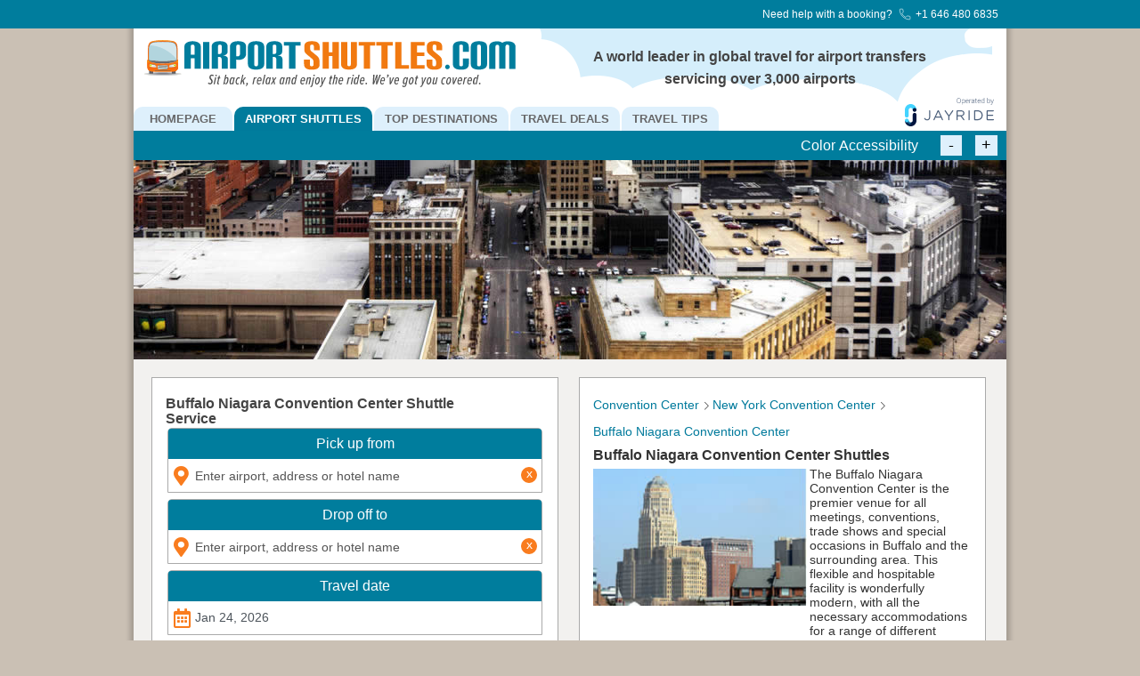

--- FILE ---
content_type: text/html; charset=UTF-8
request_url: https://www.airportshuttles.com/buffalo-niagara-convention-center.php
body_size: 16909
content:
<!DOCTYPE html><html lang="en"><head><!-- Google Tag Manager -->
<script>(function(w,d,s,l,i){w[l]=w[l]||[];w[l].push({'gtm.start':
new Date().getTime(),event:'gtm.js'});var f=d.getElementsByTagName(s)[0],
j=d.createElement(s),dl=l!='dataLayer'?'&l='+l:'';j.async=true;j.src=
'https://www.googletagmanager.com/gtm.js?id='+i+dl;f.parentNode.insertBefore(j,f);
})(window,document,'script','dataLayer','GTM-5PQSWW');</script>
<!-- End Google Tag Manager --><meta charset="utf-8"> <title>Buffalo Niagara Convention Center Shuttle Service</title><meta name="description" content="Buffalo Niagara International BUF Airport shuttle service in Cheektowaga, providing Sedan and Private car rides to tourist centers like Billy Wilson Park"> <meta name="viewport" content="width=device-width,initial-scale=1,maximum-scale=7.0">  <link rel="canonical" href="https://www.airportshuttles.com/buffalo-niagara-convention-center.php">  <link rel="manifest" href="https://www.airportshuttles.com/manifest.json"><meta name="mobile-web-app-capable" content="yes">
<meta name="apple-mobile-web-app-capable" content="yes">
<meta name="application-name" content="APS">
<meta name="apple-mobile-web-app-title" content="APS">
<meta name="theme-color" content="#ffffff">
<meta name="msapplication-navbutton-color" content="#ffffff">
<meta name="apple-mobile-web-app-status-bar-style" content="black-translucent">
<meta name="msapplication-starturl" content="/">
<meta name="viewport" content="width=device-width, initial-scale=1, shrink-to-fit=no">

<link rel="icon" type="image/png" sizes="192x192" href="app192.png">
<link rel="apple-touch-icon" type="image/png" sizes="192x192" href="app192.png">
<link rel="icon" type="image/png" sizes="512x512" href="app512.png">
<link rel="apple-touch-icon" type="image/png" sizes="512x512" href="app512.png">  <link rel="icon" type="image/ico" href="https://www.airportshuttles.com/favicon.ico"><link rel="stylesheet" href="https://www.airportshuttles.com/reservationsm265.css">  <link rel="preload" href="https://www.airportshuttles.com/webfonts/aps900.woff2" as="font" type="font/woff2" crossorigin="">
<link rel="preload" href="https://www.airportshuttles.com/webfonts/apsfonts.woff2" as="font" type="font/woff2" crossorigin=""> <style>#breadcrumb{ width: 100%; margin: 0px 0px; } ul.bc-ul{ width: 100%; list-style-type: none; margin: 0; padding: 0;} ul.bc-ul li:after{ content: "\f105"; font-family: "Font Awesome 5 Free"; font-style: normal; font-weight: 900;font-size: 10px; } ul.bc-ul li:last-child:after{ content: ""; padding: 0px; } ul.bc-ul li a{ color: #007A9C; } ul.bc-ul li a.current{ color: #999; pointer-events: none; cursor: default; } ul.bc-ul li a.current:hover{ text-decoration: none; }#menu .menu-item-43>a{background:none repeat scroll 0 0 #007B9C;color:#FFF}#menu .menu-item-43>a{background:none repeat scroll 0 0 #007B9C;color:#FFF}ul.bc-ul{width:100%}ul.bc-ul li{float: left; padding: 7px 2px 7px 0px;list-style: none;}ul.bc-ul li:after{content:"\f105";font-family:"Font Awesome 5 Free";font-style:normal;font-weight:900;font-size:10px}ul.bc-ul li:last-child:after{content:"";padding:0}ul.bc-ul li a{color:#007A9C}ul.bc-ul li a.current{color:#999;pointer-events:none;cursor:default}ul.bc-ul li a.current:hover{text-decoration:none}@media (max-width:980px){div#container{margin:0 auto;width:100%}div#wrapper{width:100%}div.top{width:98%}div.wrapper2{width:40%}}@media (max-width:853px){.header_text,.logo{margin-top:0!important}.logo{padding-bottom:0!important}div#header{width:100%}div#header img{width:70%;margin-bottom:16px}div#menu{width:85%!important}div#header_text{margin-right:80px}div.bottom,div.top{width:740px}div.wrapper2{width:740px!important;margin-left: 10px;}div#footer3{width:35%;}}@media (max-width:800px){div#langdrop{display:none!important}#menu{margin-top:23px!important}div#header{background-image:none}div.wrapper2{margin-left:10px;margin-bottom:20px}.logo{margin:20px auto 0;width:60%;margin-top:0px!important;margin-bottom:-15px!important}div#header img{width:100%;margin-bottom:0}.header_text{display:none}div.bottom,div.top,div.wrapper2{width:727px!important}}@media (max-width:768px){.menubarz{margin-top:48px!important;text-align:center!important}#header{padding-top:15px!important}div#langdrop{display:none!important}.header_text,div#menu{display:none}div#header{background-image:none}div.wrapper2{margin-left:10px;margin-bottom:20px}.logo{margin:20px auto 0;width:60%;margin-top:0!important;margin-bottom:-30px!important}div#header img{width:100%;margin-bottom:0}div.bottom,div.top,div.wrapper2{width:695px!important}}@media (max-width:736px){.menubarz{margin-top:48px!important;text-align:center!important}div#langdrop{display:none!important}.header_text,div#menu{display:none}div#header{background-image:none}div.wrapper2{margin-left:10px;margin-bottom:20px}.logo{margin:20px auto 0;width:60%}div#header img{width:100%;margin-bottom:0}div.bottom,div.top,div.wrapper2{width:662px!important}}@media (max-width:667px){.header_text,div#menu{display:none}.menubarz{margin-top:48px!important;text-align:center!important}div#header{background-image:none}div.wrapper2{margin-left:10px;margin-bottom:20px}.logo{margin:20px auto 0;width:60%}div#header img{width:100%;margin-bottom:0}div.bottom,div.top,div.wrapper2{width:594px!important}}@media (max-width:640px){.header_text,div#menu{display:none}.menubarz{margin-top:48px!important;text-align:center!important}div#header{background-image:none}div.wrapper2{margin-left:10px;margin-bottom:20px}.logo{margin:20px auto 0;width:65%}div#header img{width:100%;margin-bottom:0}div.bottom,div.top,div.wrapper2{width:567px!important}}@media (max-width:603px){.menubarz{margin-top:48px!important;text-align:center!important}div.bottom,div.top,div.wrapper2{width:530px!important}}@media (max-width:568px){.menubarz{margin-top:48px!important;text-align:center!important}div.bottom,div.top,div.wrapper2{width:496px!important}}@media (max-width:533px){.header_text,div#menu{display:none}.menubarz{margin-top:48px!important;text-align:center!important}div#header{background-image:none}div.wrapper2{margin-left:10px;margin-bottom:20px}.logo{margin:20px auto 0;width:80%}div#header img{width:100%;margin-bottom:0}div.bottom,div.top,div.wrapper2{width:460px!important}}@media (max-width:480px){.menubarz{margin-top:48px!important;text-align:center!important}.logo{width:95%}div.bottom,div.top,div.wrapper2{width:408px!important}}@media (max-width:414px){.header_text,div#menu{display:none}.menubarz{margin-top:48px!important;text-align:center!important}div#header{background-image:none}div.wrapper2{margin-left:10px;margin-bottom:20px}.logo{margin:20px auto 0;width:100%}div#header img{width:100%;margin-bottom:0}div.bottom,div.top,div.wrapper2{width:341px!important}}@media (max-width:375px){.header_text,div#menu{display:none}.menubarz{margin-top:48px!important;text-align:center!important}div#header{background-image:none}div.wrapper2{margin-left:10px;margin-bottom:20px}.logo{margin:20px auto 0;width:100%}div#header img{width:100%;margin-bottom:0}div.bottom,div.top,div.wrapper2{width:302px!important}}@media (max-width:360px){.menubarz{margin-top:48px!important;text-align:center!important}.logo{width:100%}div.bottom,div.top,div.wrapper2{width:280px!important}}@media (max-width:320px){.menubarz{margin-top:48px!important;margin:auto;width:100%}div.bottom,div.top,div.wrapper2{width:247px!important}.logo{width:100%}}.t12grey{line-height:120%!important}h1{color:#444;font-weight:700}img{border:0}@media (max-width:980px){div#container{margin:0 auto;width:100%}div#wrapper{width:100%}div.top{width:98%}div.wrapper2{width:40%}}@media (max-width:966px){div.wrapper2{width:425px!important}}@media (max-width:853px){.header_text,.logo{margin-top:0!important}.logo{padding-bottom:0!important}div#header{width:100%}div#header img{width:70%;margin-bottom:16px}div#menu{width:85%!important}div#header_text{margin-right:80px}div.bottom,div.top{width:740px}div.wrapper2{width:740px!important;margin-left: 10px;}div#footer3{width:35%;}}*,h1,img{padding:0}@media (max-width:800px){div.wrapper2{margin-left:10px}div#langdrop{display:none!important}.header_text{display:none}#menu{margin-top:23px!important}div#header{background-image:none}div.wrapper2{margin-bottom:20px}.logo{margin:20px auto 0;width:60%;margin-top:0px!important;margin-bottom:-15px!important}div#header img{width:100%;margin-bottom:0}div.top{width:727px!important}div.wrapper2{width:727px!important}}@media (max-width:768px){div.wrapper2{margin-left:10px}.menubarz{margin-top:48px!important;text-align:center!important}#header{padding-top:15px!important}div#langdrop{display:none!important}.header_text,div#menu{display:none}div#header{background-image:none}div.wrapper2{margin-bottom:20px}.logo{margin:20px auto 0;width:60%;margin-top:0!important;margin-bottom:-30px!important}div#header img{width:100%;margin-bottom:0}div.bottom,div.top,div.wrapper2{width:695px!important}}@media (max-width:736px){div.wrapper2{margin-left:10px}.menubarz{margin-top:48px!important;text-align:center!important}div#langdrop{display:none!important}.header_text,div#menu{display:none}div#header{background-image:none}div.wrapper2{margin-bottom:20px}.logo{margin:20px auto 0;width:60%}div#header img{width:100%;margin-bottom:0}div.bottom,div.top,div.wrapper2{width:662px!important}}@media (max-width:667px){div.wrapper2{margin-left:10px}.menubarz{margin-top:48px!important;text-align:center!important}.header_text,div#menu{display:none}div#header{background-image:none}div.wrapper2{margin-bottom:20px}.logo{margin:20px auto 0;width:60%}div#header img{width:100%;margin-bottom:0}div.bottom,div.top,div.wrapper2{width:594px!important}}@media (max-width:640px){div.wrapper2{margin-left:10px}.menubarz{margin-top:48px!important;text-align:center!important}.header_text,div#menu{display:none}div#header{background-image:none}div.wrapper2{margin-bottom:20px}.logo{margin:20px auto 0;width:65%}div#header img{width:100%;margin-bottom:0}div.bottom,div.top,div.wrapper2{width:567px!important}}@media (max-width:603px){.menubarz{margin-top:48px!important;text-align:center!important}div.bottom,div.top,div.wrapper2{width:530px!important}}@media (max-width:568px){.menubarz{margin-top:48px!important;text-align:center!important}div.bottom,div.top,div.wrapper2{width:496px!important}}@media (max-width:533px){div.wrapper2{margin-left:10px}.menubarz{margin-top:48px!important;text-align:center!important}.header_text,div#menu{display:none}div#header{background-image:none}div.wrapper2{margin-bottom:20px}.logo{margin:20px auto 0;width:80%}div#header img{width:100%;margin-bottom:0}div.bottom,div.top,div.wrapper2{width:460px!important}}@media (max-width:480px){.menubarz{margin-top:48px!important;text-align:center!important}.logo{width:95%}div.bottom,div.top,div.wrapper2{width:408px!important}}@media (max-width:414px){div.wrapper2{margin-left:10px}.logo{width:100%}.menubarz{margin-top:48px!important;text-align:center!important}input{height:31px!important}.header_text,div#menu{display:none}div#header{background-image:none}div.wrapper2{margin-bottom:20px}.logo{margin:20px auto 0}div#header img{width:100%;margin-bottom:0}div.bottom,div.top,div.wrapper2{width:341px!important}}@media (max-width:375px){div.wrapper2{margin-left:10px}.logo{width:100%}.menubarz{margin-top:48px!important;text-align:center!important}.header_text,div#menu{display:none}div#header{background-image:none}div.wrapper2{margin-bottom:20px}.logo{margin:20px auto 0}div#header img{width:100%;margin-bottom:0}div.bottom,div.top,div.wrapper2{width:302px!important}}@media (max-width:360px){.logo{width:100%}.menubarz{margin-top:48px!important;text-align:center!important}div.bottom,div.top,div.wrapper2{width:280px!important}}@media (max-width:320px){.menubarz{width:100%;margin-top:48px!important;margin:auto}div.wrapper2{width:78%}div.bottom,div.top,div.wrapper2{width:247px!important}.logo{width:100%}}body,p{font-size:14px}body,h1{margin:0}#menu,body{width:100%}h1{font-size:16px;padding-top:0!important}.header_text{text-align:center}.wrapper1,.wrapper2{float:left}.bottom,.top,.wrapper2{border:1px solid #AAAAAA;padding:15px}.top{background-color:#fff}.point-fourteenboldred8{font-family:Helvetica,Arial,sans-serif;font-size:16px}#menu .menu-item-87>a{padding:6px 18px}@media (max-width:800px){div#langdrop{display:none!important}#menu{margin-top:23px!important}div#header{background-image:none}div.wrapper2{margin-left:10px;margin-bottom:20px}.logo{margin:20px auto 0;width:60%;margin-top:0px!important;margin-bottom:-15px!important}div#header img{width:100%;margin-bottom:0}.header_text{display:none}div.bottom,div.top,div.wrapper2{width:727px!important}}@media (max-width:768px){.menubarz{margin-top:48px!important;text-align:center!important}#header{padding-top:15px!important}div#langdrop{display:none!important}.header_text,div#menu{display:none}div#header{background-image:none}div.wrapper2{margin-left:10px;margin-bottom:20px}.logo{margin:20px auto 0;width:60%;margin-top:0!important;margin-bottom:-30px!important}div#header img{width:100%;margin-bottom:0}div.bottom,div.top,div.wrapper2{width:695px!important}}@media (max-width:736px){.menubarz{margin-top:48px!important;text-align:center!important}div#langdrop{display:none!important}.header_text,div#menu{display:none}div#header{background-image:none}div.wrapper2{margin-left:10px;margin-bottom:20px}.logo{margin:20px auto 0;width:60%}div#header img{width:100%;margin-bottom:0}div.bottom,div.top,div.wrapper2{width:662px!important}}@media (max-width:667px){.header_text,div#menu{display:none}.menubarz{margin-top:48px!important;text-align:center!important}div#header{background-image:none}div.wrapper2{margin-left:10px;margin-bottom:20px}.logo{margin:20px auto 0;width:60%}div#header img{width:100%;margin-bottom:0}div.bottom,div.top,div.wrapper2{width:594px!important}}@media (max-width:640px){.header_text,div#menu{display:none}.menubarz{margin-top:48px!important;text-align:center!important}div#header{background-image:none}div.wrapper2{margin-left:10px;margin-bottom:20px}.logo{margin:20px auto 0;width:65%}div#header img{width:100%;margin-bottom:0}div.bottom,div.top,div.wrapper2{width:567px!important}}@media (max-width:533px){.header_text,div#menu{display:none}.menubarz{margin-top:48px!important;text-align:center!important}div#header{background-image:none}div.wrapper2{margin-left:10px;margin-bottom:20px}.logo{margin:20px auto 0;width:80%}div#header img{width:100%;margin-bottom:0}div.bottom,div.top,div.wrapper2{width:460px!important}}@media (max-width:414px){.header_text,div#menu{display:none}.menubarz{margin-top:48px!important;text-align:center!important}div#header{background-image:none}div.wrapper2{margin-left:10px;margin-bottom:20px}.logo{margin:20px auto 0;width:100%}div#header img{width:100%;margin-bottom:0}div.bottom,div.top,div.wrapper2{width:341px!important}}@media (max-width:375px){.header_text,div#menu{display:none}.menubarz{margin-top:48px!important;text-align:center!important}div#header{background-image:none}div.wrapper2{margin-left:10px;margin-bottom:20px}.logo{margin:20px auto 0;width:100%}div#header img{width:100%;margin-bottom:0}div.bottom,div.top,div.wrapper2{width:302px!important}}@media (max-width:360px){.menubarz{margin-top:48px!important;text-align:center!important}.logo{width:100%}div.bottom,div.top,div.wrapper2{width:280px!important}}@media (max-width:320px){.menubarz{margin-top:48px!important;margin:auto;width:100%}div.bottom,div.top,div.wrapper2{width:247px!important}.logo{width:100%}}#container,#menu,#wrapper,.wrapper2{overflow:hidden}@media (max-width:980px){div#container{margin:0 auto;width:100%}div#wrapper{width:100%}div.top{width:98%}div.wrapper2{width:40%}}@media (max-width:966px){div.wrapper2{width:425px!important}}@media (max-width:853px){.header_text,.logo{margin-top:0!important}.logo{padding-bottom:0!important}div#header{width:100%}div#header img{width:70%;margin-bottom:16px}div#menu{width:85%!important}div#header_text{margin-right:80px}div.bottom,div.top{width:740px}div.wrapper2{width:740px!important;margin-left: 10px;}div#footer3{width:35%;}}#container,#menu ul,*,img{padding:0}@media (max-width:800px){div.wrapper2{margin-left:10px;margin-bottom:20px}div#langdrop{display:none!important}.header_text{display:none}#menu{margin-top:23px!important}div#header{background-image:none}.logo{margin:20px auto 0;width:60%;margin-top:0px!important;margin-bottom:-15px!important}div#header img{width:100%;margin-bottom:0}div.bottom,div.top,div.wrapper2{width:727px!important}}@media (max-width:768px){div.wrapper2{margin-left:10px;margin-bottom:20px}.menubarz{margin-top:48px!important;text-align:center!important}#header{padding-top:15px!important}div#langdrop{display:none!important}.header_text,div#menu{display:none}div#header{background-image:none}.logo{margin:20px auto 0;width:60%;margin-top:0!important;margin-bottom:-30px!important}div#header img{width:100%;margin-bottom:0}div.bottom,div.top,div.wrapper2{width:695px!important}}@media (max-width:736px){div.wrapper2{margin-left:10px;margin-bottom:20px}.menubarz{margin-top:48px!important;text-align:center!important}div#langdrop{display:none!important}.header_text,div#menu{display:none}div#header{background-image:none}.logo{margin:20px auto 0;width:60%}div#header img{width:100%;margin-bottom:0}div.bottom,div.top,div.wrapper2{width:662px!important}}@media (max-width:667px){div.wrapper2{margin-left:10px;margin-bottom:20px}.menubarz{margin-top:48px!important;text-align:center!important}.header_text,div#menu{display:none}div#header{background-image:none}.logo{margin:20px auto 0;width:60%}div#header img{width:100%;margin-bottom:0}div.bottom,div.top,div.wrapper2{width:594px!important}}@media (max-width:640px){div.wrapper2{margin-left:10px;margin-bottom:20px}.menubarz{margin-top:48px!important;text-align:center!important}.header_text,div#menu{display:none}div#header{background-image:none}.logo{margin:20px auto 0;width:65%}div#header img{width:100%;margin-bottom:0}div.bottom,div.top,div.wrapper2{width:567px!important}}@media (max-width:603px){.menubarz{margin-top:48px!important;text-align:center!important}div.bottom,div.top,div.wrapper2{width:530px!important}}@media (max-width:568px){.menubarz{margin-top:48px!important;text-align:center!important}div.bottom,div.top,div.wrapper2{width:496px!important}}@media (max-width:533px){div.wrapper2{margin-left:10px;margin-bottom:20px}.menubarz{margin-top:48px!important;text-align:center!important}.header_text,div#menu{display:none}div#header{background-image:none}.logo{margin:20px auto 0;width:80%}div#header img{width:100%;margin-bottom:0}div.bottom,div.top,div.wrapper2{width:460px!important}}@media (max-width:480px){.menubarz{margin-top:48px!important;text-align:center!important}.logo{width:95%}div.bottom,div.top,div.wrapper2{width:408px!important}}@media (max-width:414px){div.wrapper2{margin-left:10px;margin-bottom:20px}.menubarz{margin-top:48px!important;text-align:center!important}.header_text,div#menu{display:none}div#header{background-image:none}.logo{width:100%;margin:20px auto 0}div#header img{width:100%;margin-bottom:0}div.bottom,div.top,div.wrapper2{width:341px!important}}@media (max-width:375px){div.wrapper2{margin-left:10px;margin-bottom:20px}.menubarz{margin-top:48px!important;text-align:center!important}.header_text,div#menu{display:none}div#header{background-image:none}.logo{width:100%;margin:20px auto 0}div#header img{width:100%;margin-bottom:0}div.bottom,div.top,div.wrapper2{width:302px!important}}@media (max-width:360px){.logo{width:100%}.menubarz{margin-top:48px!important;text-align:center!important}div.bottom,div.top,div.wrapper2{width:280px!important}}@media (max-width:320px){.menubarz{width:100%;margin-top:48px!important;margin:auto}div.bottom,div.top,div.wrapper2{width:247px!important}.logo{width:100%}}#menu ul{margin:2px 0 0}#wrapper{margin:0 auto;width:960px;background:#f2f1ef;padding:10px 10px 25px}#menu,.top{background-color:#fff}.back,.wrapper2{background:#fff}.wrapper1{float:left;margin-right:15px;width:433px;padding:10px}.bottom,.top,.wrapper2{border:1px solid #AAAAAA;padding:15px}.wrapper2{float:left;width:425px;margin-top:10px;margin-left: 22px;}.top{margin-bottom:10px;width:98%}.point-fourteenboldred8{font-size:16px;color:#333;font-weight:700}#menu .menu-item-87>a{padding:6px 18px}#menu .menu-item-43>a{background:#007b9c;color:#fff}@media (max-width:980px){div#container{margin:0 auto;width:100%}}@media (max-width:853px){.header_text,.logo{margin-top:0!important}.logo{padding-bottom:0!important}div#header{width:100%}div#header img{width:70%;margin-bottom:16px}div#menu{width:85%!important}div#header_text{margin-right:80px}}#container,#menu ul,*,h1,img{padding:0}@media (max-width:800px){#container{background-color:#fff}div#langdrop{display:none!important}#menu{margin-top:23px!important}div#header{background-image:none}.logo{margin:20px auto 0;width:60%;margin-top:0px!important;margin-bottom:-15px!important}div#header img{width:100%;margin-bottom:0}.header_text{display:none}}@media (max-width:768px){.menubarz{margin-top:48px!important;text-align:center!important}#header{padding-top:15px!important}div#langdrop{display:none!important}.header_text,div#menu{display:none}div#header{background-image:none}.logo{margin:20px auto 0;width:60%;margin-top:0!important;margin-bottom:-30px!important}div#header img{width:100%;margin-bottom:0}}@media (max-width:736px){.menubarz{margin-top:48px!important;text-align:center!important}div#langdrop{display:none!important}.header_text,div#menu{display:none}div#header{background-image:none}.logo{margin:20px auto 0;width:60%}div#header img{width:100%;margin-bottom:0}}@media (max-width:667px){.header_text,div#menu{display:none}.menubarz{margin-top:48px!important;text-align:center!important}div#header{background-image:none}.logo{margin:20px auto 0;width:60%}div#header img{width:100%;margin-bottom:0}}@media (max-width:640px){.header_text,div#menu{display:none}.menubarz{margin-top:48px!important;text-align:center!important}div#header{background-image:none}.logo{margin:20px auto 0;width:65%}div#header img{width:100%;margin-bottom:0}}@media (max-width:603px){.menubarz{margin-top:48px!important;text-align:center!important}}@media (max-width:568px){.menubarz{margin-top:48px!important;text-align:center!important}}@media (max-width:533px){.header_text,div#menu{display:none}.menubarz{margin-top:48px!important;text-align:center!important}div#header{background-image:none}.logo{margin:20px auto 0;width:80%}div#header img{width:100%;margin-bottom:0}}@media (max-width:480px){.menubarz{margin-top:48px!important;text-align:center!important}.logo{width:95%}}#menu,body{width:100%}@media (max-width:414px){.header_text,div#menu{display:none}.menubarz{margin-top:48px!important;text-align:center!important}div#header{background-image:none}.logo{margin:20px auto 0;width:100%}div#header img{width:100%;margin-bottom:0}}@media (max-width:375px){.header_text,div#menu{display:none}.menubarz{margin-top:48px!important;text-align:center!important}div#header{background-image:none}.logo{margin:20px auto 0;width:100%}div#header img{width:100%;margin-bottom:0}}@media (max-width:360px){.menubarz{margin-top:48px!important;text-align:center!important}.logo{width:100%}}@media (max-width:320px){.logo,.menubarz{width:100%}.menubarz{margin-top:48px!important;margin:auto}}body{background:url(https://www.airportshuttles.com/images/new/shadow.gif) center repeat-y fixed #cac0b4;font-family:Arial,Helvetica,sans-serif;margin:0}#menu{font-family:Helvetica,Arial,sans-serif}h1{float:left!important;margin-right:0!important;margin:0;text-align:left!important;color:#444;font-size:16px;font-weight:700;margin-top:0!important;padding-top:0!important}.header_text{text-align:center;font-weight:700}img{border:none}a{color:#007A9C;text-decoration:none}#container{width:980px;margin:0 auto;background:#fff;color:#333}#header{background:url(https://www.airportshuttles.com/cities/2014/04/top-image-for-airport.png) right center no-repeat #FFF;color:#FFF;width:980px}h1{line-height:1.1!important}#menu{font-weight:700;font-size:8pt}#menu ul li{float:left;list-style-type:none;margin:0 2px 0 0;padding:0}#menu ul li a{background:#DEF0FC;border-top-left-radius:10px;border-top-right-radius:10px;color:#676769;display:block;font-size:13px;font-weight:700;padding:6px 12px;text-decoration:none}p{font-family:Arial,Helvetica,sans-serif!important}.logo{max-width:455px;padding-bottom:16px;padding-top:12px}.header_text{color:#444;float:right;font-size:16px;margin-right:100px;margin-top:13px;padding-top:6px;width:390px;line-height:1.6}::-webkit-input-placeholder{color:#555!important}@media (min-width:800px){.sslsize{width:103px}.searchsize{width:24px}.menuremove{display:none!important}.menubarz{text-align:right!important}}p{color:#333!important}html{-webkit-text-size-adjust:100%!important}h1{width:100%!important}@media (min-width:800px){.menubarz{padding-top:2px;float:right}}@media (max-width:799px){.menupadzz{display:inline-block;margin:1px;vertical-align:top!important;margin-bottom:2px!important;margin-top:7px!important}}.menubarz{padding-bottom:0!important;float:right}.t12grey,p{line-height:120%!important}@media (min-width:800px){h1{margin-left:0px!important}}@media (max-width:800px){.menubarz{padding-bottom:0px!important}h1{margin-left:0px!important}}@media (max-width:668px){h1{margin-left:-3px!important}}@media (max-width:480px){h1{margin-left:-2px!important}}.stooltip{position:absolute;z-index:9;background:#fff;padding:10px;border:1px solid #ccc;border-radius:5px;box-shadow:0 4px 6px -2px;bottom:-49px;left:20px;display:none}div#topheadz{background:#fff}img{height:auto;max-width:100%;aspect-ratio: attr(width) / attr(height);}.smedia{max-width:70px;display:inline-block}@media (max-width:799px){.sslsize{width:70px}.searchsize{width:12px}.removemenuz{display:none!important}.back,.wrapper2{background:#fff!important}}.textincrease{padding:0px;margin:3px;display:inline-block;width:20px;height:20px}.flatpickr-calendar{background:transparent;opacity:0;display:none;text-align:center;visibility:hidden;padding:0;-webkit-animation:none;animation:none;direction:ltr;border:0;font-size:14px;line-height:24px;border-radius:5px;position:absolute;width:307.875px;-webkit-box-sizing:border-box;box-sizing:border-box;-ms-touch-action:manipulation;touch-action:manipulation;background:#fff;-webkit-box-shadow:1px 0 0 #e6e6e6,-1px 0 0 #e6e6e6,0 1px 0 #e6e6e6,0 -1px 0 #e6e6e6,0 3px 13px rgba(0,0,0,0.08);box-shadow:1px 0 0 #e6e6e6,-1px 0 0 #e6e6e6,0 1px 0 #e6e6e6,0 -1px 0 #e6e6e6,0 3px 13px rgba(0,0,0,0.08)}.flatpickr-calendar.open,.flatpickr-calendar.inline{opacity:1;max-height:640px;visibility:visible}.flatpickr-calendar.open{display:inline-block;z-index:99999}.flatpickr-calendar.animate.open{-webkit-animation:fpFadeInDown 300ms cubic-bezier(.23,1,.32,1);animation:fpFadeInDown 300ms cubic-bezier(.23,1,.32,1)}.flatpickr-calendar.inline{display:block;position:relative;top:2px}.flatpickr-calendar.static{position:absolute;top:calc(100% + 2px)}.flatpickr-calendar.static.open{z-index:999;display:block}.flatpickr-calendar.multiMonth .flatpickr-days .dayContainer:nth-child(n+1) .flatpickr-day.inRange:nth-child(7n+7){-webkit-box-shadow:none !important;box-shadow:none !important}.flatpickr-calendar.multiMonth .flatpickr-days .dayContainer:nth-child(n+2) .flatpickr-day.inRange:nth-child(7n+1){-webkit-box-shadow:-2px 0 0 #e6e6e6,5px 0 0 #e6e6e6;box-shadow:-2px 0 0 #e6e6e6,5px 0 0 #e6e6e6}.flatpickr-calendar .hasWeeks .dayContainer,.flatpickr-calendar .hasTime .dayContainer{border-bottom:0;border-bottom-right-radius:0;border-bottom-left-radius:0}.flatpickr-calendar .hasWeeks .dayContainer{border-left:0}.flatpickr-calendar.hasTime .flatpickr-time{height:40px;border-top:1px solid #e6e6e6}.flatpickr-calendar.noCalendar.hasTime .flatpickr-time{height:auto}.flatpickr-calendar:before,.flatpickr-calendar:after{position:absolute;display:block;pointer-events:none;border:solid transparent;content:'';height:0;width:0;left:22px}.flatpickr-calendar.rightMost:before,.flatpickr-calendar.arrowRight:before,.flatpickr-calendar.rightMost:after,.flatpickr-calendar.arrowRight:after{left:auto;right:22px}.flatpickr-calendar.arrowCenter:before,.flatpickr-calendar.arrowCenter:after{left:50%;right:50%}.flatpickr-calendar:before{border-width:5px;margin:0 -5px}.flatpickr-calendar:after{border-width:4px;margin:0 -4px}.flatpickr-calendar.arrowTop:before,.flatpickr-calendar.arrowTop:after{bottom:100%}.flatpickr-calendar.arrowTop:before{border-bottom-color:#e6e6e6}.flatpickr-calendar.arrowTop:after{border-bottom-color:#fff}.flatpickr-calendar.arrowBottom:before,.flatpickr-calendar.arrowBottom:after{top:100%}.flatpickr-calendar.arrowBottom:before{border-top-color:#e6e6e6}.flatpickr-calendar.arrowBottom:after{border-top-color:#fff}.flatpickr-calendar:focus{outline:0}.flatpickr-wrapper{position:relative;display:inline-block}.flatpickr-months{display:-webkit-box;display:-webkit-flex;display:-ms-flexbox;display:flex}.flatpickr-months .flatpickr-month{background:transparent;color:rgba(0,0,0,0.9);fill:rgba(0,0,0,0.9);height:34px;line-height:1;text-align:center;position:relative;-webkit-user-select:none;-moz-user-select:none;-ms-user-select:none;user-select:none;overflow:hidden;-webkit-box-flex:1;-webkit-flex:1;-ms-flex:1;flex:1}.flatpickr-months .flatpickr-prev-month,.flatpickr-months .flatpickr-next-month{text-decoration:none;cursor:pointer;position:absolute;top:0;height:34px;padding:10px;z-index:3;color:rgba(0,0,0,0.9);fill:rgba(0,0,0,0.9)}.flatpickr-months .flatpickr-prev-month.flatpickr-disabled,.flatpickr-months .flatpickr-next-month.flatpickr-disabled{display:none}.flatpickr-months .flatpickr-prev-month i,.flatpickr-months .flatpickr-next-month i{position:relative}.flatpickr-months .flatpickr-prev-month.flatpickr-prev-month,.flatpickr-months .flatpickr-next-month.flatpickr-prev-month{/*
      /*rtl:begin:ignore*/left:0/*
      /*rtl:end:ignore*/}/*
      /*rtl:begin:ignore*/
/*
      /*rtl:end:ignore*/
.flatpickr-months .flatpickr-prev-month.flatpickr-next-month,.flatpickr-months .flatpickr-next-month.flatpickr-next-month{/*
      /*rtl:begin:ignore*/right:0/*
      /*rtl:end:ignore*/}/*
      /*rtl:begin:ignore*/
/*
      /*rtl:end:ignore*/
.flatpickr-months .flatpickr-prev-month:hover,.flatpickr-months .flatpickr-next-month:hover{color:#959ea9}.flatpickr-months .flatpickr-prev-month:hover svg,.flatpickr-months .flatpickr-next-month:hover svg{fill:#f64747}.flatpickr-months .flatpickr-prev-month svg,.flatpickr-months .flatpickr-next-month svg{width:14px;height:14px}.flatpickr-months .flatpickr-prev-month svg path,.flatpickr-months .flatpickr-next-month svg path{-webkit-transition:fill .1s;transition:fill .1s;fill:inherit}.numInputWrapper{position:relative;height:auto}.numInputWrapper input,.numInputWrapper span{display:inline-block}.numInputWrapper input{width:100%}.numInputWrapper input::-ms-clear{display:none}.numInputWrapper input::-webkit-outer-spin-button,.numInputWrapper input::-webkit-inner-spin-button{margin:0;-webkit-appearance:none}.numInputWrapper span{position:absolute;right:0;width:14px;padding:0 4px 0 2px;height:50%;line-height:50%;opacity:0;cursor:pointer;border:1px solid rgba(57,57,57,0.15);-webkit-box-sizing:border-box;box-sizing:border-box}.numInputWrapper span:hover{background:rgba(0,0,0,0.1)}.numInputWrapper span:active{background:rgba(0,0,0,0.2)}.numInputWrapper span:after{display:block;content:"";position:absolute}.numInputWrapper span.arrowUp{top:0;border-bottom:0}.numInputWrapper span.arrowUp:after{border-left:4px solid transparent;border-right:4px solid transparent;border-bottom:4px solid rgba(57,57,57,0.6);top:26%}.numInputWrapper span.arrowDown{top:50%}.numInputWrapper span.arrowDown:after{border-left:4px solid transparent;border-right:4px solid transparent;border-top:4px solid rgba(57,57,57,0.6);top:40%}.numInputWrapper span svg{width:inherit;height:auto}.numInputWrapper span svg path{fill:rgba(0,0,0,0.5)}.numInputWrapper:hover{background:rgba(0,0,0,0.05)}.numInputWrapper:hover span{opacity:1}.flatpickr-current-month{font-size:135%;line-height:inherit;font-weight:300;color:inherit;position:absolute;width:75%;left:12.5%;padding:7.48px 0 0 0;line-height:1;height:34px;display:inline-block;text-align:center;-webkit-transform:translate3d(0,0,0);transform:translate3d(0,0,0)}.flatpickr-current-month span.cur-month{font-family:inherit;font-weight:700;color:inherit;display:inline-block;margin-left:.5ch;padding:0}.flatpickr-current-month span.cur-month:hover{background:rgba(0,0,0,0.05)}.flatpickr-current-month .numInputWrapper{width:6ch;width:7ch;display:inline-block}.flatpickr-current-month .numInputWrapper span.arrowUp:after{border-bottom-color:rgba(0,0,0,0.9)}.flatpickr-current-month .numInputWrapper span.arrowDown:after{border-top-color:rgba(0,0,0,0.9)}.flatpickr-current-month input.cur-year{background:transparent;-webkit-box-sizing:border-box;box-sizing:border-box;color:inherit;cursor:text;padding:0 0 0 .5ch;margin:0;display:inline-block;font-size:inherit;font-family:inherit;font-weight:300;line-height:inherit;height:auto;border:0;border-radius:0;vertical-align:initial;}.flatpickr-current-month input.cur-year:focus{outline:0}.flatpickr-current-month input.cur-year[disabled],.flatpickr-current-month input.cur-year[disabled]:hover{font-size:100%;color:rgba(0,0,0,0.5);background:transparent;pointer-events:none}.flatpickr-current-month .flatpickr-monthDropdown-months{background:transparent;border:none;border-radius:0;box-sizing:border-box;color:inherit;cursor:pointer;font-size:inherit;font-family:inherit;font-weight:300;height:auto;line-height:inherit;margin:-1px 0 0 0;outline:none;padding:0 0 0 .5ch;position:relative;vertical-align:initial;-webkit-box-sizing:border-box;width:auto}.flatpickr-current-month .flatpickr-monthDropdown-months:focus,.flatpickr-current-month .flatpickr-monthDropdown-months:active{outline:none}.flatpickr-current-month .flatpickr-monthDropdown-months:hover{background:rgba(0,0,0,0.05)}.flatpickr-current-month .flatpickr-monthDropdown-months .flatpickr-monthDropdown-month{background-color:transparent;outline:none;padding:0}.flatpickr-weekdays{background:transparent;text-align:center;overflow:hidden;width:100%;display:-webkit-box;display:-webkit-flex;display:-ms-flexbox;display:flex;-webkit-box-align:center;-webkit-align-items:center;-ms-flex-align:center;align-items:center;height:28px}.flatpickr-weekdays .flatpickr-weekdaycontainer{display:-webkit-box;display:-webkit-flex;display:-ms-flexbox;display:flex;-webkit-box-flex:1;-webkit-flex:1;-ms-flex:1;flex:1}span.flatpickr-weekday{cursor:default;font-size:90%;background:transparent;color:rgba(0,0,0,0.54);line-height:1;margin:0;text-align:center;display:block;-webkit-box-flex:1;-webkit-flex:1;-ms-flex:1;flex:1;font-weight:bolder}.dayContainer,.flatpickr-weeks{padding:1px 0 0 0}.flatpickr-days{position:relative;overflow:hidden;display:-webkit-box;display:-webkit-flex;display:-ms-flexbox;display:flex;-webkit-box-align:start;-webkit-align-items:flex-start;-ms-flex-align:start;align-items:flex-start;width:307.875px}.flatpickr-days:focus{outline:0}.dayContainer{padding:0;outline:0;text-align:left;width:307.875px;min-width:307.875px;max-width:307.875px;-webkit-box-sizing:border-box;box-sizing:border-box;display:inline-block;display:-ms-flexbox;display:-webkit-box;display:-webkit-flex;display:flex;-webkit-flex-wrap:wrap;flex-wrap:wrap;-ms-flex-wrap:wrap;-ms-flex-pack:justify;-webkit-justify-content:space-around;justify-content:space-around;-webkit-transform:translate3d(0,0,0);transform:translate3d(0,0,0);opacity:1}.dayContainer + .dayContainer{-webkit-box-shadow:-1px 0 0 #e6e6e6;box-shadow:-1px 0 0 #e6e6e6}.flatpickr-day{background:none;border:1px solid transparent;border-radius:150px;-webkit-box-sizing:border-box;box-sizing:border-box;color:#393939;cursor:pointer;font-weight:400;width:14.2857143%;-webkit-flex-basis:14.2857143%;-ms-flex-preferred-size:14.2857143%;flex-basis:14.2857143%;max-width:39px;height:39px;line-height:39px;margin:0;display:inline-block;position:relative;-webkit-box-pack:center;-webkit-justify-content:center;-ms-flex-pack:center;justify-content:center;text-align:center}.flatpickr-day.inRange,.flatpickr-day.prevMonthDay.inRange,.flatpickr-day.nextMonthDay.inRange,.flatpickr-day.today.inRange,.flatpickr-day.prevMonthDay.today.inRange,.flatpickr-day.nextMonthDay.today.inRange,.flatpickr-day:hover,.flatpickr-day.prevMonthDay:hover,.flatpickr-day.nextMonthDay:hover,.flatpickr-day:focus,.flatpickr-day.prevMonthDay:focus,.flatpickr-day.nextMonthDay:focus{cursor:pointer;outline:0;background:#e6e6e6;}.flatpickr-day.today{border-color:#959ea9}.flatpickr-day.today:hover,.flatpickr-day.today:focus{background:#959ea9;color:#fff}.flatpickr-day.selected,.flatpickr-day.startRange,.flatpickr-day.endRange,.flatpickr-day.selected.inRange,.flatpickr-day.startRange.inRange,.flatpickr-day.endRange.inRange,.flatpickr-day.selected:focus,.flatpickr-day.startRange:focus,.flatpickr-day.endRange:focus,.flatpickr-day.selected:hover,.flatpickr-day.startRange:hover,.flatpickr-day.endRange:hover,.flatpickr-day.selected.prevMonthDay,.flatpickr-day.startRange.prevMonthDay,.flatpickr-day.endRange.prevMonthDay,.flatpickr-day.selected.nextMonthDay,.flatpickr-day.startRange.nextMonthDay,.flatpickr-day.endRange.nextMonthDay{background:#569ff7;-webkit-box-shadow:none;box-shadow:none;color:#fff;}.flatpickr-day.selected.startRange,.flatpickr-day.startRange.startRange,.flatpickr-day.endRange.startRange{border-radius:50px 0 0 50px}.flatpickr-day.selected.endRange,.flatpickr-day.startRange.endRange,.flatpickr-day.endRange.endRange{border-radius:0 50px 50px 0}.flatpickr-day.selected.startRange + .endRange:not(:nth-child(7n+1)),.flatpickr-day.startRange.startRange + .endRange:not(:nth-child(7n+1)),.flatpickr-day.endRange.startRange + .endRange:not(:nth-child(7n+1)){-webkit-box-shadow:-10px 0 0 #569ff7;box-shadow:-10px 0 0 #569ff7}.flatpickr-day.selected.startRange.endRange,.flatpickr-day.startRange.startRange.endRange,.flatpickr-day.endRange.startRange.endRange{border-radius:50px}.flatpickr-day.inRange{border-radius:0;-webkit-box-shadow:-5px 0 0 #e6e6e6,5px 0 0 #e6e6e6;box-shadow:-5px 0 0 #e6e6e6,5px 0 0 #e6e6e6}.flatpickr-day.flatpickr-disabled,.flatpickr-day.flatpickr-disabled:hover,.flatpickr-day.prevMonthDay,.flatpickr-day.nextMonthDay,.flatpickr-day.notAllowed,.flatpickr-day.notAllowed.prevMonthDay,.flatpickr-day.notAllowed.nextMonthDay{color:rgba(57,57,57,0.3);background:transparent;cursor:default}.flatpickr-day.flatpickr-disabled,.flatpickr-day.flatpickr-disabled:hover{cursor:not-allowed;color:rgba(57,57,57,0.1)}.flatpickr-day.week.selected{border-radius:0;-webkit-box-shadow:-5px 0 0 #569ff7,5px 0 0 #569ff7;box-shadow:-5px 0 0 #569ff7,5px 0 0 #569ff7}.flatpickr-day.hidden{visibility:hidden}.rangeMode .flatpickr-day{margin-top:1px}.flatpickr-weekwrapper{float:left}.flatpickr-weekwrapper .flatpickr-weeks{padding:0 12px;-webkit-box-shadow:1px 0 0 #e6e6e6;box-shadow:1px 0 0 #e6e6e6}.flatpickr-weekwrapper .flatpickr-weekday{float:none;width:100%;line-height:28px}.flatpickr-weekwrapper span.flatpickr-day,.flatpickr-weekwrapper span.flatpickr-day:hover{display:block;width:100%;max-width:none;color:rgba(57,57,57,0.3);background:transparent;cursor:default;border:none}.flatpickr-innerContainer{display:block;display:-webkit-box;display:-webkit-flex;display:-ms-flexbox;display:flex;-webkit-box-sizing:border-box;box-sizing:border-box;overflow:hidden}.flatpickr-rContainer{display:inline-block;padding:0;-webkit-box-sizing:border-box;box-sizing:border-box}.flatpickr-time{text-align:center;outline:0;display:block;height:0;line-height:40px;max-height:40px;-webkit-box-sizing:border-box;box-sizing:border-box;overflow:hidden;display:-webkit-box;display:-webkit-flex;display:-ms-flexbox;display:flex}.flatpickr-time:after{content:"";display:table;clear:both}.flatpickr-time .numInputWrapper{-webkit-box-flex:1;-webkit-flex:1;-ms-flex:1;flex:1;width:40%;height:40px;float:left}.flatpickr-time .numInputWrapper span.arrowUp:after{border-bottom-color:#393939}.flatpickr-time .numInputWrapper span.arrowDown:after{border-top-color:#393939}.flatpickr-time.hasSeconds .numInputWrapper{width:26%}.flatpickr-time.time24hr .numInputWrapper{width:49%}.flatpickr-time input{background:transparent;-webkit-box-shadow:none;box-shadow:none;border:0;border-radius:0;text-align:center;margin:0;padding:0;height:inherit;line-height:inherit;color:#393939;font-size:14px;position:relative;-webkit-box-sizing:border-box;box-sizing:border-box;}.flatpickr-time input.flatpickr-hour{font-weight:bold}.flatpickr-time input.flatpickr-minute,.flatpickr-time input.flatpickr-second{font-weight:400}.flatpickr-time input:focus{outline:0;border:0}.flatpickr-time .flatpickr-time-separator,.flatpickr-time .flatpickr-am-pm{height:inherit;float:left;line-height:inherit;color:#393939;font-weight:bold;width:2%;-webkit-user-select:none;-moz-user-select:none;-ms-user-select:none;user-select:none;-webkit-align-self:center;-ms-flex-item-align:center;align-self:center}.flatpickr-time .flatpickr-am-pm{outline:0;width:18%;cursor:pointer;text-align:center;font-weight:400}.flatpickr-time input:hover,.flatpickr-time .flatpickr-am-pm:hover,.flatpickr-time input:focus,.flatpickr-time .flatpickr-am-pm:focus{background:#eee}.flatpickr-input[readonly]{cursor:pointer}@-webkit-keyframes fpFadeInDown{from{opacity:0;-webkit-transform:translate3d(0,-20px,0);transform:translate3d(0,-20px,0)}to{opacity:1;-webkit-transform:translate3d(0,0,0);transform:translate3d(0,0,0)}}@keyframes fpFadeInDown{from{opacity:0;-webkit-transform:translate3d(0,-20px,0);transform:translate3d(0,-20px,0)}to{opacity:1;-webkit-transform:translate3d(0,0,0);transform:translate3d(0,0,0)}}.far,.fas{-moz-osx-font-smoothing:grayscale;-webkit-font-smoothing:antialiased;display:inline-block;font-style:normal;font-variant:normal;text-rendering:auto;line-height:1;font-family:"Font Awesome 5 Free"}@font-face{font-family:"Font Awesome 5 Free";font-display:swap;font-style:normal;font-weight:400;src:url(https://www.airportshuttles.com/webfonts/apsfonts.woff2) format("woff2"),url(https://www.airportshuttles.com/webfonts/apsfonts.woff) format("woff"),url(https://www.airportshuttles.com/webfonts/apsfonts.ttf) format("truetype")}@font-face{font-family:"Font Awesome 5 Free";font-display:swap;font-style:normal;font-weight:900;src:url(https://www.airportshuttles.com/webfonts/aps900.woff2) format("woff2"),url(https://www.airportshuttles.com/webfonts/aps900.woff) format("woff"),url(https://www.airportshuttles.com/webfonts/aps900.ttf) format("truetype")}.far,.fas{font-family:"Font Awesome 5 Free"}.far{font-weight:400}.fas{font-weight:900}.fa-calendar-alt:before{content:"\f073"}.fa-clock:before{content:"\f017"}.fa-map-marker-alt:before{content:"\f3c5"}.fa-map-marker-plane:before{content:"\f072"}.datepicker{padding:4px;-webkit-border-radius:4px;-moz-border-radius:4px;border-radius:4px;direction:ltr}#srchengine{width:100%}#srchengine label{background:#007d9d;color:#fff;font-size:16px!important;display:block;text-align:center;padding-top:8px;padding-bottom:8px;border-radius:3px 3px 0 0}#srchengine .switchformto{text-align:center}#srchengine .switchformto button{font-size:16px;font-family:arial;padding:8px 12px;border-radius:5px;box-shadow:0 0 2px 0 #000;border:0;margin:5px 2px 12px;font-weight:700;background-color:#fbf9f9}#srchengine .switchformto button.active{background-color:#007d9d;color:#fff;outline:0!important}#srchengine .form-control{width:calc(100% - 35px);padding:5px;height:27px;border-radius:0!important;border:0!important;padding-left:30px;background:0 0;font-size:14px;font-family:arial;white-space:nowrap;overflow:hidden;position:relative;z-index:2}.form-control.timeinput{background:0 0!important;color:transparent!important;font-size:16px;letter-spacing:-.7px;bottom:-1px}#srchengine .timedemo{position:absolute;bottom:10px;left:30px;font-size:14px;z-index:1;color:#4d545b;background-color:#fff}#srchengine .form-group{position:relative;margin-bottom:7px;border:1px solid #aaa;border-radius:5px 5px 0 0}#srchengine .clearInput{position:absolute;right:5px;bottom:10px;width:18px;height:18px;background:#f97c1e;border-radius:50%;text-align:center;line-height:1;color:#fff;font-family:arial;z-index:9}#srchengine .icon{position:absolute;font-size:22px;left:6px;bottom:7px;color:#f97c1e;z-index:1}#srchengine .form-control.datepicker,#srchengine .form-control.timeinput{padding-left:30px!important}#srchengine input.datepicker{background:0 0!important;color:transparent!important}#srchengine .backgroundDate{padding:2px 0;background:#fff;position:absolute;bottom:9px;left:30px;z-index:0;font-size:14px;color:#4d545b}.suggestion{position:absolute;z-index:1000;width:calc(100% - 15px);outline:#eee solid 1px;max-height:300px;overflow-y:scroll;height:auto;outline:#b7b5b5 solid 1px;background-color:#f2f1ef;display:none;width:100%}.locationmodal{position:fixed;width:100vw;height:100vh;top:0;left:0;background:#fff;z-index:99;display:none;font-size:20px!important;font-family:arial}.modal-header{text-align:center;font-weight:700;padding:10px;border-bottom:1px solid #ccc;font-size:20px!important;font-family:arial}.modal-header .close{position:absolute;right:9px;font-weight:400;font-size:20px!important;font-family:arial;top:9px}#locationmodal .clearable-input{background:#ddd;padding:10px;font-size:20px!important;font-family:arial}.locationmodal .form-group{border:0;font-size:20px!important;font-family:arial}.locationmodal #modalinp{background:#fff}#modalinp{width:calc(100% - 20px);background:#fff;border:0;border-radius:5px;padding:8px;font-size:20px!important;font-family:arial}#locationmodal .title{font-family:arial;display:block;margin:auto}.icon.fas.fa-map-marker-plane{transform:rotate(-90deg);margin-left:-4px!important}@media (max-width: 500px) {div#header img { width: 100%!important;}}
@media (min-width: 854px) and (max-width:930px){.header_text,.logo{margin-top:0!important}.logo{padding-bottom:0!important}div#header{width:100%}div#header img{width:38%;margin-bottom:16px}div#menu{width:85%!important}div#header_text{margin-right:80px}}
@media (min-width: 854px) and (max-width:930px){.header_text,.logo{margin-top:0!important}.logo{padding-bottom:0!important}div#header{width:100%}div#header img{width:70%;margin-bottom:16px}div#menu{width:85%!important}div#header_text{margin-right:80px}div.bottom,div.top{width:775px}div.wrapper2{width:775px;margin-left: 10px;}div#footer3{width:35%;}div#footer2{width:25%!important;}}@media (max-width: 812px) {div#footer1{width:100%!important;}div#footer2{width:100%!important;margin-left: 10px;}div#footer3 { width: 100%!important;margin-left: 10px;}}</style></head><body><!-- Google Tag Manager (noscript) -->
<noscript><iframe src="https://www.googletagmanager.com/ns.html?id=GTM-5PQSWW"
height="0" width="0" style="display:none;visibility:hidden"></iframe></noscript>
<!-- End Google Tag Manager (noscript) --><a class="skip-link" href="#maincontent">Skip to main</a><div class="phone-banner">
   <div class="phone-banner-container">
      <div class="call-now">
      Need help with a booking? 
      <a href="tel:+16464806835"><img src="/images/phone.svg"> +1 646 480 6835</a>
      </div>
   </div>
</div>
<div id="topheadz" class="topmainheader">
   <div id="header">
      <div class="header_text" id="header_text">
         <div style="text-align:center!important;margin-left:0px;">A world leader in global travel for airport transfers servicing over 3,000 airports</div>
      </div>
      <div class="logo" id="logo">
         <img onError="this.onerror=null; this.src='/images/spacer.gif';this.width='1px';this.height='1px';" style="object-fit: contain;" 
         src="../assets/airportshuttles-logo.svg"
         alt="Airport Shuttle Service">
      </div>
   </div>
   <div id="menu">
      <div class="menu-home-container">
         <ul id="menu-home" class="menu">
            <li id="menu-item-87" class="menu-item menu-item-type-custom menu-item-object-custom menu-item-home menu-item-87">
               <a href="/" class="menu2link" >HOMEPAGE</a>
            </li>
            <li id="menu-item-43" style="menu-item menu-item-type-custom menu-item-object-custom menu-item-43">
               <a href="/worldwide.php" class="menu3link current-page">AIRPORT SHUTTLES</a>
            </li>
            <li id="menu-item-44" class="menu-item menu-item-type-custom menu-item-object-custom menu-item-44">
               <a href="/topdestinations.php" class="menu4link">TOP DESTINATIONS</a>
            </li>
            <li id="menu-item-45" class="menu-item menu-item-type-custom menu-item-object-custom menu-item-45">
               <a href="/traveldeals.php" class="menu5link">TRAVEL DEALS</a>
            </li>
            <li id="menu-item-7698" class="menu-item menu-item-type-custom menu-item-object-custom menu-item-7698">
               <a href="/traveltips.php" class="menu6link">TRAVEL TIPS</a>
            </li>
         </ul>
      </div>
   </div>
   <div id="langdrop">
      <div style="float: right; margin-top: -30px;margin-right: 5px;">
         <div class="tripzbtn"><a href="https://www.airportshuttles.com/logins.php"><img onError="this.onerror=null;this.src='https://www.airportshuttles.com/images/spacer.gif';this.width='1px';this.height='1px';" src="https://www.airportshuttles.com/assets/transportation-ride.png" id="mtripz" alt="My Shuttle Trips"/></a></div>
      </div>
   </div>
   <div class="menubarz" style="width:100%;background: #007D9D;">
      <div class="menubtm">
         <span class="menuremove" style="display: inline-block; margin: 1px 1px;"><a href="/" style="color: #FFFFFF;display: inline-block; margin: 8px 5px;">Home</a><span style="color: #FFFFFF;">&nbsp;&nbsp;&bull;&nbsp;&nbsp;</span><a href="https://www.airportshuttles.com/worldwide.php" style="color: #FFFFFF;">Worldwide</a><span style="color: #FFFFFF;display: inline-block; margin: 8px 5px;">&nbsp;&bull;&nbsp;</span><a href="https://www.airportshuttles.com/contact.php" style="color: #FFFFFF;">Contact Us</a></span>
         <div class="classes_list">
            <style>
               .dropbtn {
               background-color: #007D9D;
               color: white;
               padding-top: 6px;
               padding-bottom: 6px;
               padding-left: 6px;
               padding-right: 6px;
               font-size: 16px;
               border: none;
               cursor: pointer;
               }
               .dropdown {
               position: relative;
               display: inline-block;
               }
               .dropdown-content {
               display: none;
               position: absolute;
               background-color: #f9f9f9;
               min-width: 160px;
               box-shadow: 0px 8px 16px 0px rgba(0,0,0,0.2);
               z-index: 1;
               }
               .dropdown-content a {
               color: black;
               padding: 12px 16px;
               text-decoration: none;
               display: block;
               
               min-width: 130px;
               text-align: left!important;
               }
               .dropdown-content a:hover {background-color: #f1f1f1}
               .dropdown:hover .dropdown-content {
               display: block;
               }
               .dropdown:hover .dropbtn {
               background-color: #4CAF50;
               }
            </style>
            <div class="dropdown">
               <button class="dropbtn">Color Accessibility</button>
               <div class="dropdown-content">
                  <a href="javascript:void(0)" class="button" id="zones">Default</a>
                  <a href="javascript:void(0)" class="button" id="grayscale">grayscale</a>
                  <a href="javascript:void(0)" class="button" id="colorblind1">protanopia</a>
                  <a href="javascript:void(0)" class="button" id="colorblind2">protanomaly</a>
                  <a href="javascript:void(0)" class="button" id="colorblind3">deuteranopia</a>
                  <a href="javascript:void(0)" class="button" id="colorblind4">deuteranomaly</a>
                  <a href="javascript:void(0)" class="button" id="colorblind5">tritanopia</a>
                  <a href="javascript:void(0)" class="button" id="colorblind6">tritanomaly</a>
                  <a href="javascript:void(0)" class="button" id="colorblind7">achromatopsia</a>
                  <a href="javascript:void(0)" class="button" id="colorblind8">achromatomaly</a>
               </div>
            </div>
            <button id="small" type="button" onclick="changeFontSize(this)" style="border-color:#000;margin-left:15px;margin-right:15px;margin-bottom:5px;margin-top:2px;cursor: pointer;border: 0px;padding: 1px 9px 1px 9px;font-size: 18px;color: #000;background-color: #DEF0FC;">-</button><button id="big" type="button" onclick="changeFontSize(this)" style="border-color:#000;margin-right:10px;margin-bottom:5px;margin-top:2px;cursor: pointer;border: 0px;padding: 1px 7px 1px 7px;font-size: 18px;color: #000;background-color: #DEF0FC;">+</button>
         </div>
         <div class="menuremove">
            <div id="downloadm" style="text-align: center!important;width:100%;background: url(https://www.airportshuttles.com/assets/transfers-shuttles.jpg)">
               <div style="padding-top:5px;padding-bottom:5px;"><a onClick="ga('send', 'event', 'BothApps', 'ToMobileApps', 'ToMobileApps');" href="https://www.airportshuttles.com/mobile-downloads.php"><input name="submit" type="submit" id="downloadmv" style="cursor:pointer;color: #ffffff;font-size: 14px;width: 200px;height: 30px;color: #ffffff; border: solid 1px #a5690c; background: #f78d1d; background: -webkit-gradient(linear, left top, left bottom, from(#faa51a), to(#f97c1e));border-radius: .5em;" title="Download AirportShuttles.com Mobile Apps" value="Download Mobile App"></a><a onClick="ga('send', 'event', 'BothApps', 'ToMobileApps', 'ToMobileApps');" href="https://www.airportshuttles.com/logins.php" style="padding-left: 5px!important;"><input name="submit" type="submit" id="downloadmz" style="cursor:pointer;color: #ffffff;font-size: 14px;width: 100px;height: 30px;color: #ffffff; border: solid 1px #a5690c; background: #f78d1d; background: -webkit-gradient(linear, left top, left bottom, from(#faa51a), to(#f97c1e));border-radius: .5em;" title="Sign In &amp; Account" value="Sign In"></a></div>
            </div>
         </div>
      </div>
   </div>
</div><div id="container"><div id="topheadz"></div><img onerror="this.onerror=null;this.src='https://www.airportshuttles.com/images/spacer.gif';this.width='1px';this.height='1px';" class="alignnone wp-image-7692 size-full" width="980" height="224" src="https://www.airportshuttles.com/assets/buffalo-niagara-convention-center-airportshuttles.jpg" alt="Buffalo Niagara Convention Center shuttles" style="margin-bottom:-3px"><main id="maincontent"><div id="wrapper">  <div class="back"><div class="wrapper1"><div class="top" id="midcontentz"><div style="margin-top:5px;"><table width="100%" border="0" cellspacing="0" cellpadding="0"><tbody><tr><td></td></tr><tr><td><table width="98%" border="0" cellspacing="0" cellpadding="0"><tbody><tr><td width="90%"><h1 id="pagetitle"> <span class="point-fourteenboldred8" style="font-family: Helvetica,Arial,sans-serif; font-size: 15px; font-weight: bold; color: #333;"><script> document.getElementById('pagetitle').innerHTML = document.title; </script></span></h1> </td><td width="10%"><div class="sslsize" style="float:right;"><img onerror="this.onerror=null;this.src='https://www.airportshuttles.com/images/spacer.gif';this.width='1px';this.height='1px';" src="https://www.airportshuttles.com/assets/sslsecured.gif" alt="Secure Shuttle Reservations"></div></td></tr></tbody></table><table width="100%" border="0"><tbody><tr><td>  <!-- SEARCH FORM -->
<!-- we replace the redirect url in the release pipeline https://jayride.visualstudio.com/Public%20Web/_releaseDefinition?definitionId=27&_a=definition-tasks&environmentId=127 -->
<!-- 
example to the redirect URL:
https://user.fairyde.com/pages/users/book-ride
?countryCode=US
&time=2024-12-25T10:30:00Z
&slatitude=61.178483
&slongitude=-149.984936
&source=Anchorage%20Airport%20(ANC),%20North%20Terminal
&dlatitude=60.7779251
&dlongitude=-148.6968753
&destination=Whittier%20Cruise%20Ship%20Terminal%20(W%20Camp%20Rd,%20Whittier,%20AK%2099693,%20USA)
-->
<form action="https://user.jayride.com/pages/users/book-ride" method="GET" id="srchengine">
	<!-- the name attribute is a query parameter name when the form is cubmitted -->
  <input id="countryCode" type="hidden" name="countryCode" value="">
  <input id="time" type="hidden" name="time" value="">
  <input id="slatitude" type="hidden" name="slatitude" value="">
  <input id="slongitude" type="hidden" name="slongitude" value="">
  <input id="source" type="hidden" name="source" value="">
  <input id="dlatitude" type="hidden" name="dlatitude" value="">
  <input id="dlongitude" type="hidden" name="dlongitude" value="">
  <input id="destination" type="hidden" name="destination" value="">

  <!-- original parameters
  <input id="mode" type="hidden" name="mode" value="uni">
  <input id="pick" type="hidden" name="pick" value="airport">
  <input id="airpt" type="hidden" name="airpt" value="">
  <input id="currency" type="hidden" name="cash" value="USD">
  <input id="zone" type="hidden" name="zone" value="America/New_York">

  <input id="airport_id" type="hidden" name="airport_id" value="">
  <input id="airport_type" type="hidden" name="airport_type" value="">
  <input id="airport_description" type="hidden" name="airport_description" value="">
  <input id="airport_country_iso_2" type="hidden" name="airport_country_iso_2" value="">
  <input id="airport_latitude" type="hidden" name="airport_latitude" value="">
  <input id="airport_longitude" type="hidden" name="airport_longitude" value="">
  <input id="airport_source" type="hidden" name="airport_source" value="">

  <input id="address_id" type="hidden" name="address_id" value="">
  <input id="address_type" type="hidden" name="address_type" value="">
  <input id="address_description" type="hidden" name="address_description" value="">
  <input id="address_country_iso_2" type="hidden" name="address_country_iso_2" value="">
  <input id="address_latitude" type="hidden" name="address_latitude" value="">
  <input id="address_longitude" type="hidden" name="address_longitude" value="">
  <input id="address_source" type="hidden" name="address_source" value=""> 
  -->


  <div class="locationrow">
		<!-- any location to any location
		<div class="switchformto">
			<button type="button" class="active fromAirport">From Airport</button>
			<button type="button" class="toAirport">To Airport</button>
		</div> 
		-->
		<div class="form-group bdrbtm">
			<span class="clearInput">x</span>
			<label for="airportlocation" class="lvl1st">
				Pick up from 
				<!-- <span>Airport Terminal</span> -->
			</label>
			<!-- <div class="icon fas fa-map-marker-plane"></div> -->
			<div class="icon fas fa-map-marker-alt"></div>
			<input 
				id="airportlocation" 
				autocomplete="off" 
				name="start" 
				class="form-control desktop loc1st autoComplete notfill location" 
				type="text" 
				placeholder="Enter airport, address or hotel name" 
				required>
			<div class="stooltip" style="display: none;">
				<div style="position:relative;">
					<div class="trngl"></div>
					<div class="tolicon"></div>
					Please retype the location and try again
				</div>
			</div>
			<div class="suggestion haveData"></div>
		</div>
		<div class="form-group bdrbtm">
			<span class="clearInput">x</span>
			<label for="ridelocation" class="lvl2nd">
				Drop off to 
				<!-- <span>Location</span> -->
			</label>
			<div class="icon fas fa-map-marker-alt"></div>
			<input
				id="ridelocation" 
				autocomplete="off" 
				name="endto" 
				class="form-control desktop loc2nd autoComplete notfill location" 
				type="text" 
				placeholder="Enter airport, address or hotel name"
				required>
			<div class="stooltip" style="display: none;">
				<div style="position:relative;">
					<div class="trngl"></div>
					<div class="tolicon"></div>
					Please retype the location and try again
				</div>
			</div>
			<div class="suggestion haveData"></div>
		</div>
	</div>
	<div class="bdrbtm">
		<div class="form-group">
			<label for="datepickup">
				Travel date
				<!-- <span class="flightTextPickup">Flight Arrival</span> Date -->
			</label>
			<div class="icon far fa-calendar-alt"></div>
			<!-- restrictions - 7 days ahead limit -->
			<input id="datepickup" name="pickd" type="text" class="form-control datepicker" value="2026-01-24">
			<div class="backgroundDate" for="dp1">
			Jan 24, 2026			</div>
		</div>
		<div class="form-group">
			<label for="timepickup"><span class="flightTextPickup">
				Pickup time
				<!-- Flight Arrival</span> Time -->
			</label>
			<div class="icon far fa-clock" style="margin-left: -1px!important;"></div>
			<input 
				id="timepickup" 
				name="pickt" 
				type="text" 
				class="form-control timepicker timeinput" 
				value="17:10">
			<div class="timedemo">05:10 PM
				(17:10)
			</div>
		</div>
	</div>
	<!-- <div class="form-group text-center" id="travelersdiv">
		<label for="passengers">Passengers</label>
		<div class="icon fas fa-user"></div>
		<div id="travelers">
			<input type="text" name="traveler" id="passengers" class="form-control passengers" value="1" autocomplete="off" style="z-index:0;" readonly>
			<span class="dec">-</span>
			<span class="inc">+</span>
		</div>
	</div> -->
	<!-- <div>
		<p style="background:#fff;color:#000;text-align:left;font-size:14px!important;margin-bottom:10px;">Add a Return Trip?</p>
		<div class="custom-switch">
			<span class="switch-btn">NO</span>YES     
		</div>
	</div> -->
	<!-- <div class="bdrbtm returntrip" style="display: none;">
		<div class="form-row">
			<div class="form-group" style="margin-bottom: -1px;">
				
				<div class="icon far fa-calendar-alt"></div><label for="return_pickup"><span class="flightText">Flight Departure</span> Date</label>
				<input id="return_pickup" name="retpickd" type="text" class="form-control datepicker" value="2026-02-07">
				<div class="backgroundDate backgroundDateReturn">
					Feb 07, 2026				</div>
			</div>
			<div class="form-group" style="border-radius: 0 !important;">
				
			    <label for="timereturn"><span class="flightText">Flight Departure</span> Time</label>
				<div class="icon far fa-clock" style="margin-left: -1px!important;"></div>
				<input id="timereturn" name="retpickt" type="text" class="form-control timepicker timeinput" value="19:35">
				<div class="timedemo">07:35 PM
					 (19:35)
				</div>
			</div>
		</div>
	</div> -->
	<div class="submitDiv">
		<button id='searchres'>SEARCH</button>
	</div>

	<!-- mobile view location autocomplete popup -->
	<div class="locationmodal modal" id="locationmodal">
		<div class="modal-header">
			<span class="title">Pick Up</span>
			<span class="close">Close</span>
		</div>
		<div class="form-group locationrow">
			<div class="clearable-input">
				<input id="modalinp" 
					autocomplete="off" 
					spellcheck="false" 
					data-type='end' 
					data-mode='end' 
					class="form-control autoComplete notfill" 
					type="text" 
					placeholder="Enter a location">
			</div>
			<div class="suggestion"></div>
		</div>
	</div>
</form> 

<div id="btmengine">
 	<div class="rwz2">
    <div class="clmnz1"> <img src="https://www.airportshuttles.com/assets/shuttleoptions.png" alt="" width="20"></div>
    <div class="clmnz2"> Trusted service since 2003</div>
 	</div>
 	<div class="rwz2">
    <div class="clmnz1"> <img src="https://www.airportshuttles.com/assets/shuttleoptions.png" alt="" width="20"></div>
    <div class="clmnz2"> Flight Delayed? We wait.</div>
 	</div>
 	<div class="rwz2">
    <div class="clmnz1"> <img src="https://www.airportshuttles.com/assets/shuttleoptions.png" alt="" width="20"></div>
    <div class="clmnz2"> 24/7 Customer Service</div>
 	</div>
</div>
  </td></tr></tbody></table></td></tr><tr><td><div><img onerror="this.onerror=null;this.src='https://www.airportshuttles.com/images/spacer.gif';this.width='1px';this.height='1px';" src="https://www.airportshuttles.com/images/spacer.gif" alt="" width="1" height="12"></div></td></tr><tr><td></td></tr></tbody></table></div></div><div class="bottom"><table width="100%" border="0" cellspacing="0" cellpadding="0"></table><div id="featuredp"><div style="margin-top:0px;margin-bottom:10px;"><table width="100%" border="0" cellspacing="0" cellpadding="0"><tbody><tr valign="top"><td colspan="2"><table width="100%" border="0" cellspacing="0" cellpadding="0"><tbody><tr><td><table width="100%" border="0" cellspacing="0" cellpadding="0"><tbody><tr><td><div style="margin: 0px;"><span class="point-fourteenboldred8" style="font-family: Helvetica,Arial,sans-serif; font-size: 15px; font-weight: bold; color: #333;display:none;">Featured  Shuttle Providers</span></div> <h2>Buffalo Niagara Convention Center Airport Shuttle</h2>Book reservations for airport shuttle, taxis, sedans and limousine service to and from the airport.</td></tr></tbody></table></td></tr></tbody></table></td></tr><tr valign="top"><td colspan="2"><img onerror="this.onerror=null;this.src='https://www.airportshuttles.com/images/spacer.gif';this.width='1px';this.height='1px';" src="https://www.airportshuttles.com/images/spacer.gif" alt="" width="1" height="4"></td></tr><tr valign="top"><td width="10%"><img onerror="this.onerror=null;this.src='https://www.airportshuttles.com/images/spacer.gif';this.width='1px';this.height='1px';" src="https://www.airportshuttles.com/images/goshuttle-rides.jpg" width="87" height="57" vspace="3" alt="GO Airport Shuttle at Buffalo Niagara Convention Center" style="margin-right:10px;"></td><td width="90%" class="t12"><table width="100%" border="0" cellspacing="0" cellpadding="0"><tbody><tr><td><span class="point-fourteenboldred7" style="margin-bottom: -4px; margin-top: -4px;"> Airport Transfers</span></td></tr><tr><td><span class="t12grey">Find other destinations that offer <a href="https://www.airportshuttles.com/airport-transportation.php">GO Airport Shuttle</a> or search for other transportation providers at Buffalo Niagara Convention Center airport.</span></td></tr></tbody></table></td></tr><tr valign="top"><td colspan="2"><img onerror="this.onerror=null;this.src='https://www.airportshuttles.com/images/spacer.gif';this.width='1px';this.height='1px';" src="https://www.airportshuttles.com/images/spacer.gif" alt="" width="1" height="8"></td></tr><tr valign="top"><td><img onerror="this.onerror=null;this.src='https://www.airportshuttles.com/images/spacer.gif';this.width='1px';this.height='1px';" src="https://www.airportshuttles.com/assets/airport-transfers.jpg" width="87" height="58" vspace="3" alt="Rides at  airport" style="margin-right:10px;"></td><td width="90%"><table width="100%" border="0" cellspacing="0" cellpadding="0"><tbody><tr><td><span class="point-fourteenboldred7" style="margin-bottom: -4px; margin-top: -4px;color:#000">Airport Ride Service</span> </td></tr><tr>    <td><span class="t12grey">Looking for <a href="https://www.airportshuttles.com/airport-transfers.php">airport shuttle</a> rides? Learn how you can get connected to the best shared ride van providers, sedans and private vans and view our <a href="https://www.airportshuttles.com/locations-airportrides.php">airport transfer</a> locations.</span></td></tr></tbody></table></td></tr></tbody></table></div></div><p><strong>Buffalo Airport Shuttle Service</strong><br>Transportation in Buffalo is readily available and quite affordable. The Niagara Frontier Transportation Authority provides regular bus routes which run every 15 to 30 minutes with frequent stops in popular locations. The city also offers visitors with the convenient and exceptionally quick Metro Light Rail, which provides rides for all above-ground stops.</p><p><strong>Shared Ride Van</strong><br> Drive over the famed Frank Lloyd Wright’s Darwin D. Martin House Complex in one of our Shared Ride Vans, which can drop off for photo opportunities. All vans are available for pickup as well.</p><p><strong>Private Van</strong><br> If you’re looking for a little more privacy, book one of our Private Vans and take an exciting look into the beautiful Forest Lawn for a picnic.</p><p><strong>Private Sedan</strong><br> Book a Private Sedan and drive over to one of Buffalo’s many Boat Tours where you can see Buffalo from the bay.</p><p><strong>Local Personal Drivers</strong><br> Buffalo can get pretty overwhelming. Find out what the coolest places are, whether it’s food or entertainment, through the advice of your very own Local Personal Driver.</p><p><strong>Private SUV</strong><br> Looking for something fun for the whole family with privacy as well? Book a Private SUV and head over to Canalside for a great show by the city.</p><p><strong>Taxi Cab</strong><br> If you need to get to the Buffalo Niagra International Airport for your flight, book one of our many taxicabs, which are available for pickups and drop offs.</p><p><strong>Stretched Limousine</strong><br> Show up to the posh Shea’s Performing Arts Center in style with the help of our luxurious stretch limousines. All models are available for pickups and drop offs.</p><p><strong>Bus</strong><br> Have a large group that needs to get around town? Book an entire van and take it to the legendary Niagra Falls.</p></div></div></div><div class="back"><div class="wrapper2"><div style="float: right;"><section id="breadcrumb">
<ul itemscope="" itemtype="https://schema.org/BreadcrumbList" class="bc-ul">
 <li itemprop="itemListElement" itemscope="" itemtype="https://schema.org/ListItem"><meta itemprop="position" content="1"><a href="https://www.airportshuttles.com/convention-center.php" itemprop="item"><span itemprop="name">Convention Center</span></a> </li> <li itemprop="itemListElement" itemscope="" itemtype="https://schema.org/ListItem"><a href="https://www.airportshuttles.com/new-york-convention-center.php" itemprop="item"><span itemprop="name">New York Convention Center</span></a><meta itemprop="position" content="2"> </li> 
 <li itemprop="itemListElement" itemscope="" itemtype="https://schema.org/ListItem"><meta itemprop="position" content="3"><a href="https://www.airportshuttles.com/buffalo-niagara-convention-center.php" itemprop="item"><span itemprop="name">Buffalo Niagara Convention Center</span></a>
  </li> 
 </ul>
 
	</section></div><table width="100%" border="0" cellspacing="0" cellpadding="0"><tbody><tr><td width="100%" height="25"><span class="point-fourteenboldred8">Buffalo Niagara Convention Center Shuttles</span></td></tr></tbody></table><table width="100%" border="0" cellspacing="0" cellpadding="0"><tbody><tr valign="top"><td width="57%"><div><img onerror="this.onerror=null;this.src='https://www.airportshuttles.com/images/spacer.gif';this.width='1px';this.height='1px';" alt="Buffalo Niagara Convention Center shuttle to the airport" src="https://www.airportshuttles.com/cities/2015/03/buffalo-niagara-convention-center.jpg" width="100%" vspace="2"></div></td><td width="43%">The Buffalo Niagara Convention Center is the premier venue for all meetings, conventions, trade shows and special occasions in Buffalo and the surrounding area. This flexible and hospitable facility is wonderfully modern, with all the necessary accommodations for a range of different events.</td></tr><tr><td colspan="2"><div><strong>About the Buffalo Niagara Convention Center</strong><br>Located just 20 minutes from the beautiful rushing water of Niagara Falls, the Buffalo Niagara Convention Center offers 110,000 sq. ft. of versatile meeting and exhibition space, making it perfect for any kind of public or private event. The voluminous 64,000 sq. ft. exhibition space features moveable walls which can divide the space into two segments, with easy access to four covered loading docks. The spectacular grand ballroom boasts 12,367 sq. ft. of versatile space which can accommodate up to 1,000 guests in banquet style seating.<p>There are 21 executive meeting rooms are equipped with both wireless and hardline Internet capability, providing 100MB bandwidth capacity which allows access for up to 7,000 simultaneous users, an indispensable functionality for both business and personal events. The entire convention center is beautiful in design and atmosphere, accompanied by friendly and skillful event staff available to ensure the success of every occasion hosted at the center. Other useful on-site services include luxury catering services, ATM and mailing services, portable mobile phone charging stations, and 11 display monitors which allow guests to easily share important information with one another. The venue also provides complimentary use of in-house audio-visual equipment with support from qualified on-site technicians.</p><p>There are many activities available after a busy day at the convention center. The center is just a short drive from the breathtaking white waters of Niagara Falls, where you can experience one of the most beautiful wonders of the world up close and personal. The Niagara area provides a wealth of lovely attractions you won’t want to miss. Head on over to Goat Island between American and Horseshoe Falls, where you can see the Cave of the Winds, where boardwalks lead to a stunning view beneath the misty falls.</p><p><strong>Things to do in Buffalo</strong><br>Enter the Cave of the Winds for a rather wet but beautiful adventure inside the falls themselves, and be sure to bring a waterproof camera. Three miles below the American Falls lies the busy Whirlpool Rapids Bridge, where you can view a stunning convergence of water rapids that form a natural whirlpool. Head out to the Aquarium of Niagara for some quality time with our favorite little penguin friends, where you can see daily hand-feedings and meet other charming aquatic animals. If it’s cold during your visit to the falls area, check out the Niagara Wax Museum of History, which provides a unique look back in time to various point bygone eras.</p><p>Families might enjoy an education tour at the Buffalo &amp; Erie County Naval Park and Museum, where you can learn all about the city’s rich military history and explore massive ships. Canalside is Buffalo’s lively boardwalk, which offers a wealth of restaurants, bars, shops and sightseeing activities. There is always something going on at Canalside, even in the winter months you can enjoy ice skating, hockey and curling on an ice rink twice the size of Rockerfeller Center. If you’re interested in getting to know the local area, Buffalo offers several walking and Segway tours, which will lead you through the interesting districts and neighborhoods as well as historical points of interest.</p></div><div><p><span class="t12grey"><strong>Contact Information</strong><br> <a title="Contact Buffalo Niagara shuttles to the Convention Center" href="https://buffaloconvention.com/" target="_blank" rel="noopener">Buffalo Niagara Convention Center</a><br> 153 Franklin Street<br> Buffalo, NY 14202</span></p></div></td></tr></tbody></table></div></div></div></main><div id="footer">
      <div id='footer1' class='widgets_on_page'>
        <ul>
          <li id="text-2" class="widget widget_text">
            <div class="widgettitle"><strong>Browse by Continent</strong></div>
            <div class="textwidget">
              <ul>
                <li class="list"> <img onerror="this.onerror=null;this.src='https://www.airportshuttles.com/images/spacer.gif';this.width='1px';this.height='1px';" src="https://www.airportshuttles.com/assets/transfersshuttle.png" alt="" style="padding-top:1px"><a href="https://www.airportshuttles.com/africa.php">Africa</a></li>
                <li class="list"> <img onerror="this.onerror=null;this.src='https://www.airportshuttles.com/images/spacer.gif';this.width='1px';this.height='1px';" src="https://www.airportshuttles.com/assets/transfersshuttle.png" alt="" style="padding-top:1px"><a href="https://www.airportshuttles.com/asia.php">Asia</a></li>
                <li class="list"> <img onerror="this.onerror=null;this.src='https://www.airportshuttles.com/images/spacer.gif';this.width='1px';this.height='1px';" src="https://www.airportshuttles.com/assets/transfersshuttle.png" alt="" style="padding-top:1px"><a href="https://www.airportshuttles.com/austraila-southpacific.php">Australia &amp; South Pacific</a></li>
                <li class="list"> <img onerror="this.onerror=null;this.src='https://www.airportshuttles.com/images/spacer.gif';this.width='1px';this.height='1px';" src="https://www.airportshuttles.com/assets/transfersshuttle.png" alt="" style="padding-top:1px"><a href="https://www.airportshuttles.com/canada.php">Canada</a></li>
                <li class="list"> <img onerror="this.onerror=null;this.src='https://www.airportshuttles.com/images/spacer.gif';this.width='1px';this.height='1px';" src="https://www.airportshuttles.com/assets/transfersshuttle.png" alt="" style="padding-top:1px"><a href="https://www.airportshuttles.com/caribbean.php">Caribbean</a></li>
                <li class="list"> <img onerror="this.onerror=null;this.src='https://www.airportshuttles.com/images/spacer.gif';this.width='1px';this.height='1px';" src="https://www.airportshuttles.com/assets/transfersshuttle.png" alt="" style="padding-top:1px"><a href="https://www.airportshuttles.com/europe.php">Europe</a></li>
                <li class="list"> <img onerror="this.onerror=null;this.src='https://www.airportshuttles.com/images/spacer.gif';this.width='1px';this.height='1px';" src="https://www.airportshuttles.com/assets/transfersshuttle.png" alt="" style="padding-top:1px"><a href="https://www.airportshuttles.com/mexico-centralamerica.php">Mexico &amp; Central America</a></li>
                <li class="list"> <img onerror="this.onerror=null;this.src='https://www.airportshuttles.com/images/spacer.gif';this.width='1px';this.height='1px';" src="https://www.airportshuttles.com/assets/transfersshuttle.png" alt="" style="padding-top:1px"><a href="https://www.airportshuttles.com/southamerica.php">South America</a></li>
                <li class="list"> <img onerror="this.onerror=null;this.src='https://www.airportshuttles.com/images/spacer.gif';this.width='1px';this.height='1px';" src="https://www.airportshuttles.com/assets/transfersshuttle.png" alt="" style="padding-top:1px"><a href="https://www.airportshuttles.com/unitedstates.php">United States</a></li>
              </ul>
            </div>
          </li>
        </ul>
      </div>
      <div id='footer2' class='widgets_on_page'>
        <ul>
          <li id="text-3" class="widget widget_text">
            <div class="widgettitle"><strong>Our Service</strong></div>
            <div class="textwidget">
              <ul>
                
                <li class="list"><img onerror="this.onerror=null;this.src='https://www.airportshuttles.com/images/spacer.gif';this.width='1px';this.height='1px';" src="https://www.airportshuttles.com/assets/transfersshuttle.png" alt="" style="padding-top:1px"><a href="https://www.airportshuttles.com/grouprates.php">Group Rates</a></li>
                <li class="list"> <img onerror="this.onerror=null;this.src='https://www.airportshuttles.com/images/spacer.gif';this.width='1px';this.height='1px';" src="https://www.airportshuttles.com/assets/transfersshuttle.png" alt="" style="padding-top:1px"><a href="https://www.airportshuttles.com/corporate-account.php">Corporate Account</a></li>
                <li class="list"> <img onerror="this.onerror=null;this.src='https://www.airportshuttles.com/images/spacer.gif';this.width='1px';this.height='1px';" src="https://www.airportshuttles.com/assets/transfersshuttle.png" alt="" style="padding-top:1px"><a href="https://www.airportshuttles.com/privacypolicy.php">Privacy Policy</a></li>
                <li class="list"> <img onerror="this.onerror=null;this.src='https://www.airportshuttles.com/images/spacer.gif';this.width='1px';this.height='1px';" src="https://www.airportshuttles.com/assets/transfersshuttle.png" alt="" style="padding-top:1px"><a href="https://www.airportshuttles.com/useragreement.php">User Agreement</a></li>
                <li class="list"> <img onerror="this.onerror=null;this.src='https://www.airportshuttles.com/images/spacer.gif';this.width='1px';this.height='1px';" src="https://www.airportshuttles.com/assets/transfersshuttle.png" alt="" style="padding-top:1px"><a href="https://www.airportshuttles.com/cookie-policy.php">Cookie Policy</a></li>
                <li class="list"> <img onerror="this.onerror=null;this.src='https://www.airportshuttles.com/images/spacer.gif';this.width='1px';this.height='1px';" src="https://www.airportshuttles.com/assets/transfersshuttle.png" alt="" style="padding-top:1px"><a href="https://www.airportshuttles.com/mobile-downloads.php">Mobile Apps</a></li>
                <li class="list"> <img onerror="this.onerror=null;this.src='https://www.airportshuttles.com/images/spacer.gif';this.width='1px';this.height='1px';" src="https://www.airportshuttles.com/assets/transfersshuttle.png" alt="" style="padding-top:1px"><a href="https://www.facebook.com/airportshuttlescom/" target="_blank" rel="noopener">Facebook</a></li>
                <li class="list"> <img onerror="this.onerror=null;this.src='https://www.airportshuttles.com/images/spacer.gif';this.width='1px';this.height='1px';" src="https://www.airportshuttles.com/assets/transfersshuttle.png" alt="" style="padding-top:1px"> <a href="https://twitter.com/airporttranfer" rel="noopener">Twitter</a></li>
              </ul>
            </div>
          </li>
        </ul>
      </div>
      <div id='footer3' class='widgets_on_page'>
        <ul>
          <li id="text-4" class="widget widget_text">
            <div class="widgettitle"><strong>Resellers</strong></div>
            <div class="textwidget">
            <ul>
              <li class="list"> <img onerror="this.onerror=null;this.src='https://www.airportshuttles.com/images/spacer.gif';this.width='1px';this.height='1px';" src="https://www.airportshuttles.com/assets/transfersshuttle.png" alt="" style="padding-top:1px"><a href="https://www.airportshuttles.com/travelagent-affiliates.php">Travel Agent/Affiliates</a></li>
              <li class="list"> <img onerror="this.onerror=null;this.src='https://www.airportshuttles.com/images/spacer.gif';this.width='1px';this.height='1px';" src="https://www.airportshuttles.com/assets/transfersshuttle.png" alt="" style="padding-top:1px"><a href="https://www.airportshuttles.com/api-shuttles.php">Developers API</a></li>
				<li class="list"> <img onerror="this.onerror=null;this.src='https://www.airportshuttles.com/images/spacer.gif';this.width='1px';this.height='1px';" src="https://www.airportshuttles.com/assets/transfersshuttle.png" alt="" style="padding-top:1px"><a href="https://www.airportshuttles.com/providersignup.php">Suppliers Add Your Vehicles</a></li>
            </ul></div>
            <div class="widgettitle" style="padding-top:15px"><strong>Contact Us</strong></div>
            <div class="textwidget">
              <ul>
                <li class="list"> <img onerror="this.onerror=null;this.src='https://www.airportshuttles.com/images/spacer.gif';this.width='1px';this.height='1px';" src="https://www.airportshuttles.com/assets/transfersshuttle.png" alt="" style="padding-top:1px"><a href="https://www.airportshuttles.com/contact.php">Contact Us</a></li>
                <li class="list"> <img onerror="this.onerror=null;this.src='https://www.airportshuttles.com/images/spacer.gif';this.width='1px';this.height='1px';" src="https://www.airportshuttles.com/assets/transfersshuttle.png" alt="" style="padding-top:1px"><a href="https://www.airportshuttles.com/aboutus.php">About Us</a></li>
              </ul>
              <div style="margin-top:15px;">
                <form method="post" action="https://www.airportshuttles.com/formnews/php/formprocess.php">
                  <input type="hidden" name="sp_list" value="1730">
                  <input type="hidden" name="sendpress" value="post">
                  <div style="margin-bottom: 3px;color: #FFFFFF;font-size: 14px;font-family: Helvetica,Arial,sans-serif;"><strong><label for="enteremail">Newsletter Sign Up</label></strong></div>
                  <table width="100%" border="0" cellspacing="0" cellpadding="0">
                    <tbody>
                      <tr>
                        <td width="12%"><input id="enteremail" style="color:#000;height: 24px;border:1px solid #595959" type="text" size="25" name="sp_email" value=" ENTER EMAIL ADDRESS" onfocus="clearText(this)" onblur="clearText(this)"></td>
                        <td width="88%"><div style="margin-left:10px;"><a href="https://www.airportshuttles.com/newsletter.php" style="text-decoration:none;"><span style="padding: 4px 12px;border-radius: 4px;background-color:#fff" class="sendpress-submit">
                          <span style="color:#000;font-family:Arial,Helvetica,sans-serif;">SIGN UP</span></span></a></div></td>
                      </tr>
                    </tbody>
                  </table>
                </form>
              </div>
				<style>#block_container
{
    width:100%;
}
#langdiv, #copyright
{  width:100%;
    display:inline-block;
}
				.goog-te-gadget .goog-te-combo {
    margin: 4px 0;
    border-color: red;
    border-width: 2px;
    color: red;
}
				</style>
				<div id="#block_container"><div id="langdiv" style="margin-top:15px;margin-bottom:1px;"><a name="langcontent" id="langcontent"></a><a rel="noopener noreferrer nofollow"href="http://www.airportshuttles.com/buffalo-niagara-convention-center.php?ridelang=1#langcontent"><img src="https://www.airportshuttles.com/assets/airporttranslate.png" width="146" alt="Airport ride translate"></a></div></div><style>.goog-logo-link{display:none!important}.goog-te-gadget{color:transparent!important}</style>
             
				
				<div id="copyright" style="margin-top:15px;margin-right:10px; color:#fff;">&copy; 2003-2021 AirportShuttles.com - All rights reserved. Use of this website constitutes acceptance of our <a href="https://www.airportshuttles.com/useragreement.php">User Agreement</a> and <a href="https://www.airportshuttles.com/privacypolicy.php">Privacy Policy</a>.<br>
              </div>
            </li></ul></div>
          
        
      </div>
    </div>       <script src="/jquery351.js" crossorigin="anonymous"></script>

<link rel="stylesheet" href="/mainm265.css?ver=1.000019">
<script src="https://www.airportshuttles.com/flatpickr.js"></script>
<script src="/mainm265.js?ver=1.00340" type="text/javascript" charset="UTF-8"></script>
<script>function clearText(field){if(field.defaultValue==field.value)field.value='';else if(field.value=='')field.value=field.defaultValue;}</script>
<script>function changeFontSize(target) {
const demo = document.querySelector('#container').querySelectorAll('*');

for(const dom of demo) {

  const computedStyle = window.getComputedStyle
    ? getComputedStyle(dom)
    : demo.currentStyle;

  let fontSize;

  if (computedStyle) {

    fontSize = parseFloat(computedStyle && computedStyle.fontSize);

    if (target == document.getElementById("big")) {

     fontSize += 0.3;

    } else if (target == document.getElementById("small")) {

     fontSize -= 0.3;

    }

    dom.style.fontSize = fontSize + "px";
  }

}

}
var copyright ='&copy; 2003-2023 AirportShuttles.com - All rights reserved. Use of this website constitutes acceptance of our <a href="https://www.airportshuttles.com/useragreement.php">User Agreement</a> and <a href="https://www.airportshuttles.com/privacypolicy.php">Privacy Policy</a>.<br/>';
document.getElementById("copyright").innerHTML = copyright;

</script>
<link rel="stylesheet" href="/dist/css/main.css?ver=1">
<link rel="stylesheet" href="/dist/css/style.css?ver=1.0003">
<svg xmlns="http://www.w3.org/2000/svg" version="1.1" style="display: none;">
  <defs>
    <filter id="goo">
      <feGaussianBlur in="SourceGraphic" stdDeviation="10" result="blur" />
      <feColorMatrix in="blur" mode="matrix" values="1 0 0 0 0  0 1 0 0 0  0 0 1 0 0  0 0 0 18 -7" result="goo" />
      <feBlend in="SourceGraphic" in2="goo" />
    </filter>
  </defs>
</svg>

<svg
  xmlns="http://www.w3.org/2000/svg" version="1.1" style="display: none;">
  <defs>
    <filter id="protanopia">
      <feColorMatrix
        in="SourceGraphic"
        type="matrix"
        values="0.567, 0.433, 0,     0, 0
                0.558, 0.442, 0,     0, 0
                0,     0.242, 0.758, 0, 0
                0,     0,     0,     1, 0"/>
    </filter>
    <filter id="protanomaly">
      <feColorMatrix
        in="SourceGraphic"
        type="matrix"
        values="0.817, 0.183, 0,     0, 0
                0.333, 0.667, 0,     0, 0
                0,     0.125, 0.875, 0, 0
                0,     0,     0,     1, 0"/>
    </filter>
    <filter id="deuteranopia">
      <feColorMatrix
        in="SourceGraphic"
        type="matrix"
        values="0.625, 0.375, 0,   0, 0
                0.7,   0.3,   0,   0, 0
                0,     0.3,   0.7, 0, 0
                0,     0,     0,   1, 0"/>
    </filter>
    <filter id="deuteranomaly">
      <feColorMatrix
        in="SourceGraphic"
        type="matrix"
        values="0.8,   0.2,   0,     0, 0
                0.258, 0.742, 0,     0, 0
                0,     0.142, 0.858, 0, 0
                0,     0,     0,     1, 0"/>
    </filter>
    <filter id="tritanopia">
      <feColorMatrix
        in="SourceGraphic"
        type="matrix"
        values="0.95, 0.05,  0,     0, 0
                0,    0.433, 0.567, 0, 0
                0,    0.475, 0.525, 0, 0
                0,    0,     0,     1, 0"/>
    </filter>
    <filter id="tritanomaly">
      <feColorMatrix
        in="SourceGraphic"
        type="matrix"
        values="0.967, 0.033, 0,     0, 0
                0,     0.733, 0.267, 0, 0
                0,     0.183, 0.817, 0, 0
                0,     0,     0,     1, 0"/>
    </filter>
    <filter id="achromatopsia">
      <feColorMatrix
        in="SourceGraphic"
        type="matrix"
        values="0.299, 0.587, 0.114, 0, 0
                0.299, 0.587, 0.114, 0, 0
                0.299, 0.587, 0.114, 0, 0
                0,     0,     0,     1, 0"/>
    </filter>
    <filter id="achromatomaly">
      <feColorMatrix
        in="SourceGraphic"
        type="matrix"
        values="0.618, 0.320, 0.062, 0, 0
                0.163, 0.775, 0.062, 0, 0
                0.163, 0.320, 0.516, 0, 0
                0,     0,     0,     1, 0"/>
    </filter>
  </defs>
</svg>
  
  <script src="https://www.airportshuttles.com/scripts/vue.min.js"></script>
  <script src="https://www.airportshuttles.com/scripts/main.js"></script>
  ﻿    </body>   </html>


--- FILE ---
content_type: text/css
request_url: https://www.airportshuttles.com/dist/css/main.css?ver=1
body_size: 601
content:
.button {
  display: inline-block;
  padding: .5em;
  margin: 0px;
  letter-spacing: .8px;
  border-radius: 2px;
  text-transform: uppercase;
  -webkit-box-shadow: 0 2px 10px 0 rgba(0, 0, 0, 0.16), 0 2px 5px 0 rgba(0, 0, 0, 0.26);
  box-shadow: 0 2px 10px 0 rgba(0, 0, 0, 0.16), 0 2px 5px 0 rgba(0, 0, 0, 0.26);
  cursor: pointer;
  -webkit-user-select: none;
  -moz-user-select: none;
  -ms-user-select: none;
  user-select: none;
  position: relative;
  overflow: hidden;
  -webkit-transition: -webkit-box-shadow .2s ease-out;
  transition: box-shadow .2s ease-out;
  color: #fff;
  text-decoration: none;
  border-bottom: none !important;
  font-size: 12px;
  background: #DEF0FC;
}
.button.active {
  -webkit-box-shadow: none;
  box-shadow: none;
  background: #158dbf;
}

.classes_list {
  margin-bottom: 0px;
}
body.zones {

}
body.zones:hover {

}
body.zones * {

}
body.zones *:hover {

}
body.zones * + * {

}
body.zones * + *:hover {

}
body.zones * + * + * {

}
body.zones * + * + *:hover {

}
body.zones * + * + * + * {

}
body.zones * + * + * + *:hover {

}
body.zones * + * + * + * + * {

}
body.zones * + * + * + * + *:hover {

}
body.zones * + * + * + * + * + * {

}
body.zones * + * + * + * + * + *:hover {

}
body.zones * + * + * + * + * + * + * {

}
body.zones * + * + * + * + * + * + *:hover {

}
body.zones.grayscale, body.grayscale {
  -webkit-filter: grayscale(100%);
  filter: grayscale(100%);
}
body.zones.colorblind1, body.colorblind1 {
  -webkit-filter: url("/dist/css/filters.svg#protanopia") grayscale(0) !important;
  filter: url("/dist/css/filters.svg#protanopia") grayscale(0) !important;
}
body _:-moz-tree-row(hover), body.zones.colorblind1,
body _:-moz-tree-row(hover), body.colorblind1 {
  filter: url("/dist/css/filters.svg#protanopia") grayscale(0) !important;
}
body.zones.colorblind2, body.colorblind2 {
  -webkit-filter: url("/dist/css/filters.svg#protanomaly") grayscale(0) !important;
  filter: url("/dist/css/filters.svg#protanomaly") grayscale(0) !important;
}
body _:-moz-tree-row(hover), body.zones.colorblind2,
body _:-moz-tree-row(hover), body.colorblind2 {
  filter: url("/dist/css/filters.svg#protanomaly") grayscale(0) !important;
}
body.zones.colorblind3, body.colorblind3 {
  -webkit-filter: url("/dist/css/filters.svg#deuteranopia") grayscale(0) !important;
  filter: url("/dist/css/filters.svg#deuteranopia") grayscale(0) !important;
}
body _:-moz-tree-row(hover), body.zones.colorblind3,
body _:-moz-tree-row(hover), body.colorblind3 {
  filter: url("/dist/css/filters.svg#deuteranopia") grayscale(0) !important;
}
body.zones.colorblind4, body.colorblind4 {
  -webkit-filter: url("/dist/css/filters.svg#deuteranomaly") grayscale(0) !important;
  filter: url("/dist/css/filters.svg#deuteranomaly") grayscale(0) !important;
}
body _:-moz-tree-row(hover), body.zones.colorblind4,
body _:-moz-tree-row(hover), body.colorblind4 {
  filter: url("/dist/css/filters.svg#deuteranomaly") grayscale(0) !important;
}
body.zones.colorblind5, body.colorblind5 {
  -webkit-filter: url("/dist/css/filters.svg#tritanopia") grayscale(0) !important;
  filter: url("/dist/css/filters.svg#tritanopia") grayscale(0) !important;
}
body _:-moz-tree-row(hover), body.zones.colorblind5,
body _:-moz-tree-row(hover), body.colorblind5 {
  filter: url("/dist/css/filters.svg#tritanopia") grayscale(0) !important;
}
body.zones.colorblind6, body.colorblind6 {
  -webkit-filter: url("/dist/css/filters.svg#tritanomaly") grayscale(0) !important;
  filter: url("/dist/css/filters.svg#tritanomaly") grayscale(0) !important;
}
body _:-moz-tree-row(hover), body.zones.colorblind6,
body _:-moz-tree-row(hover), body.colorblind6 {
  filter: url("/dist/css/filters.svg#tritanomaly") grayscale(0) !important;
}
body.zones.colorblind7, body.colorblind7 {
  -webkit-filter: url("/dist/css/filters.svg#achromatopsia") grayscale(0) !important;
  filter: url("/dist/css/filters.svg#achromatopsia") grayscale(0) !important;
}
body _:-moz-tree-row(hover), body.zones.colorblind7,
body _:-moz-tree-row(hover), body.colorblind7 {
  filter: url("/dist/css/filters.svg#achromatopsia") grayscale(0) !important;
}
body.zones.colorblind8, body.colorblind8 {
  -webkit-filter: url("/dist/css/filters.svg#achromatomaly") grayscale(0) !important;
  filter: url("/dist/css/filters.svg#achromatomaly") grayscale(0) !important;
}
body _:-moz-tree-row(hover), body.zones.colorblind8,
body _:-moz-tree-row(hover), body.colorblind8 {
  filter: url("/dist/css/filters.svg#achromatomaly") grayscale(0) !important;
}
@media (max-width:800px){.classes_list { margin-top: 4px;margin-bottom: 4px; }}